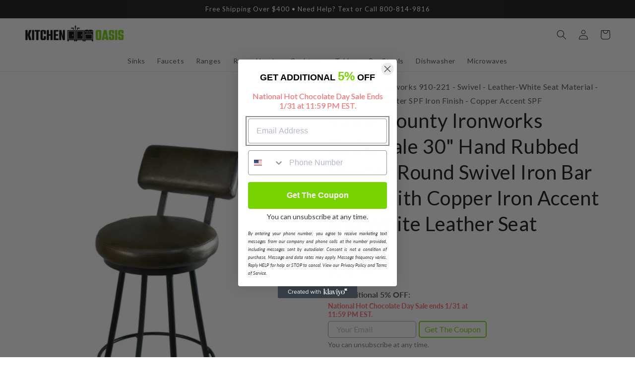

--- FILE ---
content_type: text/html; charset=utf-8
request_url: https://kitchenoasis.com/products/stone-county-ironworks-cedarvale-30-hand-rubbed-pewter-round-swivel-iron-bar-stool-with-copper-iron-accent-and-white-leather-seat
body_size: 36780
content:
<!doctype html>
<html class="no-js" lang="en">
  <head>
    <meta charset="utf-8">
    <meta http-equiv="X-UA-Compatible" content="IE=edge">
    <meta name="viewport" content="width=device-width,initial-scale=1">
    <meta name="theme-color" content="">
    <link rel="canonical" href="https://kitchenoasis.com/products/stone-county-ironworks-cedarvale-30-hand-rubbed-pewter-round-swivel-iron-bar-stool-with-copper-iron-accent-and-white-leather-seat">
    <link rel="preconnect" href="https://cdn.shopify.com" crossorigin><link rel="icon" type="image/png" href="//kitchenoasis.com/cdn/shop/files/Favicon_64_x_64.png?crop=center&height=32&v=1675543522&width=32"><link rel="preconnect" href="https://fonts.shopifycdn.com" crossorigin><title>
      Stone County Ironworks Cedarvale 30&quot; Hand Rubbed Pewter Round Swivel I
 &ndash; Kitchen Oasis</title>

    
      <meta name="description" content="Cedarvale&#39;s strong lines and hammered textures, its softened edges and softened corners, brings to mind ancient artisans and carefully forged pieces handed down for generations. Ironworks still honors this tradition of careful craftsmanship; daily, our blacksmiths forge art furniture that can stand the test of time. Th">
    

    

<meta property="og:site_name" content="Kitchen Oasis">
<meta property="og:url" content="https://kitchenoasis.com/products/stone-county-ironworks-cedarvale-30-hand-rubbed-pewter-round-swivel-iron-bar-stool-with-copper-iron-accent-and-white-leather-seat">
<meta property="og:title" content="Stone County Ironworks Cedarvale 30&quot; Hand Rubbed Pewter Round Swivel I">
<meta property="og:type" content="product">
<meta property="og:description" content="Cedarvale&#39;s strong lines and hammered textures, its softened edges and softened corners, brings to mind ancient artisans and carefully forged pieces handed down for generations. Ironworks still honors this tradition of careful craftsmanship; daily, our blacksmiths forge art furniture that can stand the test of time. Th"><meta property="og:image" content="http://kitchenoasis.com/cdn/shop/files/Stone-County-Ironworks-Cedarvale-30-Hand-Rubbed-Pewter-Round-Swivel-Iron-Bar-Stool-With-Copper-Iron-Accent-and-White-Leather-Seat.jpg?v=1710920185">
  <meta property="og:image:secure_url" content="https://kitchenoasis.com/cdn/shop/files/Stone-County-Ironworks-Cedarvale-30-Hand-Rubbed-Pewter-Round-Swivel-Iron-Bar-Stool-With-Copper-Iron-Accent-and-White-Leather-Seat.jpg?v=1710920185">
  <meta property="og:image:width" content="676">
  <meta property="og:image:height" content="1024"><meta property="og:price:amount" content="1,227.98">
  <meta property="og:price:currency" content="USD"><meta name="twitter:card" content="summary_large_image">
<meta name="twitter:title" content="Stone County Ironworks Cedarvale 30&quot; Hand Rubbed Pewter Round Swivel I">
<meta name="twitter:description" content="Cedarvale&#39;s strong lines and hammered textures, its softened edges and softened corners, brings to mind ancient artisans and carefully forged pieces handed down for generations. Ironworks still honors this tradition of careful craftsmanship; daily, our blacksmiths forge art furniture that can stand the test of time. Th">


    <script src="//kitchenoasis.com/cdn/shop/t/8/assets/global.js?v=149496944046504657681675606170" defer="defer"></script>
    <script>window.performance && window.performance.mark && window.performance.mark('shopify.content_for_header.start');</script><meta id="shopify-digital-wallet" name="shopify-digital-wallet" content="/58018889780/digital_wallets/dialog">
<meta name="shopify-checkout-api-token" content="51e7759cf66cff847eb05a2a4c58d473">
<link rel="alternate" type="application/json+oembed" href="https://kitchenoasis.com/products/stone-county-ironworks-cedarvale-30-hand-rubbed-pewter-round-swivel-iron-bar-stool-with-copper-iron-accent-and-white-leather-seat.oembed">
<script async="async" src="/checkouts/internal/preloads.js?locale=en-US"></script>
<link rel="preconnect" href="https://shop.app" crossorigin="anonymous">
<script async="async" src="https://shop.app/checkouts/internal/preloads.js?locale=en-US&shop_id=58018889780" crossorigin="anonymous"></script>
<script id="apple-pay-shop-capabilities" type="application/json">{"shopId":58018889780,"countryCode":"US","currencyCode":"USD","merchantCapabilities":["supports3DS"],"merchantId":"gid:\/\/shopify\/Shop\/58018889780","merchantName":"Kitchen Oasis","requiredBillingContactFields":["postalAddress","email","phone"],"requiredShippingContactFields":["postalAddress","email","phone"],"shippingType":"shipping","supportedNetworks":["visa","masterCard","amex","discover","elo","jcb"],"total":{"type":"pending","label":"Kitchen Oasis","amount":"1.00"},"shopifyPaymentsEnabled":true,"supportsSubscriptions":true}</script>
<script id="shopify-features" type="application/json">{"accessToken":"51e7759cf66cff847eb05a2a4c58d473","betas":["rich-media-storefront-analytics"],"domain":"kitchenoasis.com","predictiveSearch":true,"shopId":58018889780,"locale":"en"}</script>
<script>var Shopify = Shopify || {};
Shopify.shop = "fsrbkno.myshopify.com";
Shopify.locale = "en";
Shopify.currency = {"active":"USD","rate":"1.0"};
Shopify.country = "US";
Shopify.theme = {"name":"Main - Never Unpublish This Theme","id":129002537012,"schema_name":"Dawn","schema_version":"7.0.1","theme_store_id":null,"role":"main"};
Shopify.theme.handle = "null";
Shopify.theme.style = {"id":null,"handle":null};
Shopify.cdnHost = "kitchenoasis.com/cdn";
Shopify.routes = Shopify.routes || {};
Shopify.routes.root = "/";</script>
<script type="module">!function(o){(o.Shopify=o.Shopify||{}).modules=!0}(window);</script>
<script>!function(o){function n(){var o=[];function n(){o.push(Array.prototype.slice.apply(arguments))}return n.q=o,n}var t=o.Shopify=o.Shopify||{};t.loadFeatures=n(),t.autoloadFeatures=n()}(window);</script>
<script>
  window.ShopifyPay = window.ShopifyPay || {};
  window.ShopifyPay.apiHost = "shop.app\/pay";
  window.ShopifyPay.redirectState = null;
</script>
<script id="shop-js-analytics" type="application/json">{"pageType":"product"}</script>
<script defer="defer" async type="module" src="//kitchenoasis.com/cdn/shopifycloud/shop-js/modules/v2/client.init-shop-cart-sync_BN7fPSNr.en.esm.js"></script>
<script defer="defer" async type="module" src="//kitchenoasis.com/cdn/shopifycloud/shop-js/modules/v2/chunk.common_Cbph3Kss.esm.js"></script>
<script defer="defer" async type="module" src="//kitchenoasis.com/cdn/shopifycloud/shop-js/modules/v2/chunk.modal_DKumMAJ1.esm.js"></script>
<script type="module">
  await import("//kitchenoasis.com/cdn/shopifycloud/shop-js/modules/v2/client.init-shop-cart-sync_BN7fPSNr.en.esm.js");
await import("//kitchenoasis.com/cdn/shopifycloud/shop-js/modules/v2/chunk.common_Cbph3Kss.esm.js");
await import("//kitchenoasis.com/cdn/shopifycloud/shop-js/modules/v2/chunk.modal_DKumMAJ1.esm.js");

  window.Shopify.SignInWithShop?.initShopCartSync?.({"fedCMEnabled":true,"windoidEnabled":true});

</script>
<script defer="defer" async type="module" src="//kitchenoasis.com/cdn/shopifycloud/shop-js/modules/v2/client.payment-terms_BxzfvcZJ.en.esm.js"></script>
<script defer="defer" async type="module" src="//kitchenoasis.com/cdn/shopifycloud/shop-js/modules/v2/chunk.common_Cbph3Kss.esm.js"></script>
<script defer="defer" async type="module" src="//kitchenoasis.com/cdn/shopifycloud/shop-js/modules/v2/chunk.modal_DKumMAJ1.esm.js"></script>
<script type="module">
  await import("//kitchenoasis.com/cdn/shopifycloud/shop-js/modules/v2/client.payment-terms_BxzfvcZJ.en.esm.js");
await import("//kitchenoasis.com/cdn/shopifycloud/shop-js/modules/v2/chunk.common_Cbph3Kss.esm.js");
await import("//kitchenoasis.com/cdn/shopifycloud/shop-js/modules/v2/chunk.modal_DKumMAJ1.esm.js");

  
</script>
<script>
  window.Shopify = window.Shopify || {};
  if (!window.Shopify.featureAssets) window.Shopify.featureAssets = {};
  window.Shopify.featureAssets['shop-js'] = {"shop-cart-sync":["modules/v2/client.shop-cart-sync_CJVUk8Jm.en.esm.js","modules/v2/chunk.common_Cbph3Kss.esm.js","modules/v2/chunk.modal_DKumMAJ1.esm.js"],"init-fed-cm":["modules/v2/client.init-fed-cm_7Fvt41F4.en.esm.js","modules/v2/chunk.common_Cbph3Kss.esm.js","modules/v2/chunk.modal_DKumMAJ1.esm.js"],"init-shop-email-lookup-coordinator":["modules/v2/client.init-shop-email-lookup-coordinator_Cc088_bR.en.esm.js","modules/v2/chunk.common_Cbph3Kss.esm.js","modules/v2/chunk.modal_DKumMAJ1.esm.js"],"init-windoid":["modules/v2/client.init-windoid_hPopwJRj.en.esm.js","modules/v2/chunk.common_Cbph3Kss.esm.js","modules/v2/chunk.modal_DKumMAJ1.esm.js"],"shop-button":["modules/v2/client.shop-button_B0jaPSNF.en.esm.js","modules/v2/chunk.common_Cbph3Kss.esm.js","modules/v2/chunk.modal_DKumMAJ1.esm.js"],"shop-cash-offers":["modules/v2/client.shop-cash-offers_DPIskqss.en.esm.js","modules/v2/chunk.common_Cbph3Kss.esm.js","modules/v2/chunk.modal_DKumMAJ1.esm.js"],"shop-toast-manager":["modules/v2/client.shop-toast-manager_CK7RT69O.en.esm.js","modules/v2/chunk.common_Cbph3Kss.esm.js","modules/v2/chunk.modal_DKumMAJ1.esm.js"],"init-shop-cart-sync":["modules/v2/client.init-shop-cart-sync_BN7fPSNr.en.esm.js","modules/v2/chunk.common_Cbph3Kss.esm.js","modules/v2/chunk.modal_DKumMAJ1.esm.js"],"init-customer-accounts-sign-up":["modules/v2/client.init-customer-accounts-sign-up_CfPf4CXf.en.esm.js","modules/v2/client.shop-login-button_DeIztwXF.en.esm.js","modules/v2/chunk.common_Cbph3Kss.esm.js","modules/v2/chunk.modal_DKumMAJ1.esm.js"],"pay-button":["modules/v2/client.pay-button_CgIwFSYN.en.esm.js","modules/v2/chunk.common_Cbph3Kss.esm.js","modules/v2/chunk.modal_DKumMAJ1.esm.js"],"init-customer-accounts":["modules/v2/client.init-customer-accounts_DQ3x16JI.en.esm.js","modules/v2/client.shop-login-button_DeIztwXF.en.esm.js","modules/v2/chunk.common_Cbph3Kss.esm.js","modules/v2/chunk.modal_DKumMAJ1.esm.js"],"avatar":["modules/v2/client.avatar_BTnouDA3.en.esm.js"],"init-shop-for-new-customer-accounts":["modules/v2/client.init-shop-for-new-customer-accounts_CsZy_esa.en.esm.js","modules/v2/client.shop-login-button_DeIztwXF.en.esm.js","modules/v2/chunk.common_Cbph3Kss.esm.js","modules/v2/chunk.modal_DKumMAJ1.esm.js"],"shop-follow-button":["modules/v2/client.shop-follow-button_BRMJjgGd.en.esm.js","modules/v2/chunk.common_Cbph3Kss.esm.js","modules/v2/chunk.modal_DKumMAJ1.esm.js"],"checkout-modal":["modules/v2/client.checkout-modal_B9Drz_yf.en.esm.js","modules/v2/chunk.common_Cbph3Kss.esm.js","modules/v2/chunk.modal_DKumMAJ1.esm.js"],"shop-login-button":["modules/v2/client.shop-login-button_DeIztwXF.en.esm.js","modules/v2/chunk.common_Cbph3Kss.esm.js","modules/v2/chunk.modal_DKumMAJ1.esm.js"],"lead-capture":["modules/v2/client.lead-capture_DXYzFM3R.en.esm.js","modules/v2/chunk.common_Cbph3Kss.esm.js","modules/v2/chunk.modal_DKumMAJ1.esm.js"],"shop-login":["modules/v2/client.shop-login_CA5pJqmO.en.esm.js","modules/v2/chunk.common_Cbph3Kss.esm.js","modules/v2/chunk.modal_DKumMAJ1.esm.js"],"payment-terms":["modules/v2/client.payment-terms_BxzfvcZJ.en.esm.js","modules/v2/chunk.common_Cbph3Kss.esm.js","modules/v2/chunk.modal_DKumMAJ1.esm.js"]};
</script>
<script>(function() {
  var isLoaded = false;
  function asyncLoad() {
    if (isLoaded) return;
    isLoaded = true;
    var urls = ["https:\/\/cdn1.stamped.io\/files\/widget.min.js?shop=fsrbkno.myshopify.com","https:\/\/tabs.stationmade.com\/registered-scripts\/tabs-by-station.js?shop=fsrbkno.myshopify.com","https:\/\/embed.tawk.to\/widget-script\/640960624247f20fefe4d2f0\/1gr2a108f.js?shop=fsrbkno.myshopify.com","https:\/\/apps.synctrack.io\/cta-buttons\/cta-group-button.js?v=1668797091\u0026shop=fsrbkno.myshopify.com","https:\/\/ecommplugins-scripts.trustpilot.com\/v2.1\/js\/header.min.js?settings=eyJrZXkiOiJTRTJQSG5hbXh0NElnUklQIiwicyI6Im5vbmUifQ==\u0026shop=fsrbkno.myshopify.com","https:\/\/ecommplugins-trustboxsettings.trustpilot.com\/fsrbkno.myshopify.com.js?settings=1694142918455\u0026shop=fsrbkno.myshopify.com","\/\/d1liekpayvooaz.cloudfront.net\/apps\/customizery\/customizery.js?shop=fsrbkno.myshopify.com"];
    for (var i = 0; i < urls.length; i++) {
      var s = document.createElement('script');
      s.type = 'text/javascript';
      s.async = true;
      s.src = urls[i];
      var x = document.getElementsByTagName('script')[0];
      x.parentNode.insertBefore(s, x);
    }
  };
  if(window.attachEvent) {
    window.attachEvent('onload', asyncLoad);
  } else {
    window.addEventListener('load', asyncLoad, false);
  }
})();</script>
<script id="__st">var __st={"a":58018889780,"offset":-18000,"reqid":"0c7fb258-4559-4a49-8269-372323973676-1769909284","pageurl":"kitchenoasis.com\/products\/stone-county-ironworks-cedarvale-30-hand-rubbed-pewter-round-swivel-iron-bar-stool-with-copper-iron-accent-and-white-leather-seat","u":"4ee53ef95f89","p":"product","rtyp":"product","rid":7289658114100};</script>
<script>window.ShopifyPaypalV4VisibilityTracking = true;</script>
<script id="captcha-bootstrap">!function(){'use strict';const t='contact',e='account',n='new_comment',o=[[t,t],['blogs',n],['comments',n],[t,'customer']],c=[[e,'customer_login'],[e,'guest_login'],[e,'recover_customer_password'],[e,'create_customer']],r=t=>t.map((([t,e])=>`form[action*='/${t}']:not([data-nocaptcha='true']) input[name='form_type'][value='${e}']`)).join(','),a=t=>()=>t?[...document.querySelectorAll(t)].map((t=>t.form)):[];function s(){const t=[...o],e=r(t);return a(e)}const i='password',u='form_key',d=['recaptcha-v3-token','g-recaptcha-response','h-captcha-response',i],f=()=>{try{return window.sessionStorage}catch{return}},m='__shopify_v',_=t=>t.elements[u];function p(t,e,n=!1){try{const o=window.sessionStorage,c=JSON.parse(o.getItem(e)),{data:r}=function(t){const{data:e,action:n}=t;return t[m]||n?{data:e,action:n}:{data:t,action:n}}(c);for(const[e,n]of Object.entries(r))t.elements[e]&&(t.elements[e].value=n);n&&o.removeItem(e)}catch(o){console.error('form repopulation failed',{error:o})}}const l='form_type',E='cptcha';function T(t){t.dataset[E]=!0}const w=window,h=w.document,L='Shopify',v='ce_forms',y='captcha';let A=!1;((t,e)=>{const n=(g='f06e6c50-85a8-45c8-87d0-21a2b65856fe',I='https://cdn.shopify.com/shopifycloud/storefront-forms-hcaptcha/ce_storefront_forms_captcha_hcaptcha.v1.5.2.iife.js',D={infoText:'Protected by hCaptcha',privacyText:'Privacy',termsText:'Terms'},(t,e,n)=>{const o=w[L][v],c=o.bindForm;if(c)return c(t,g,e,D).then(n);var r;o.q.push([[t,g,e,D],n]),r=I,A||(h.body.append(Object.assign(h.createElement('script'),{id:'captcha-provider',async:!0,src:r})),A=!0)});var g,I,D;w[L]=w[L]||{},w[L][v]=w[L][v]||{},w[L][v].q=[],w[L][y]=w[L][y]||{},w[L][y].protect=function(t,e){n(t,void 0,e),T(t)},Object.freeze(w[L][y]),function(t,e,n,w,h,L){const[v,y,A,g]=function(t,e,n){const i=e?o:[],u=t?c:[],d=[...i,...u],f=r(d),m=r(i),_=r(d.filter((([t,e])=>n.includes(e))));return[a(f),a(m),a(_),s()]}(w,h,L),I=t=>{const e=t.target;return e instanceof HTMLFormElement?e:e&&e.form},D=t=>v().includes(t);t.addEventListener('submit',(t=>{const e=I(t);if(!e)return;const n=D(e)&&!e.dataset.hcaptchaBound&&!e.dataset.recaptchaBound,o=_(e),c=g().includes(e)&&(!o||!o.value);(n||c)&&t.preventDefault(),c&&!n&&(function(t){try{if(!f())return;!function(t){const e=f();if(!e)return;const n=_(t);if(!n)return;const o=n.value;o&&e.removeItem(o)}(t);const e=Array.from(Array(32),(()=>Math.random().toString(36)[2])).join('');!function(t,e){_(t)||t.append(Object.assign(document.createElement('input'),{type:'hidden',name:u})),t.elements[u].value=e}(t,e),function(t,e){const n=f();if(!n)return;const o=[...t.querySelectorAll(`input[type='${i}']`)].map((({name:t})=>t)),c=[...d,...o],r={};for(const[a,s]of new FormData(t).entries())c.includes(a)||(r[a]=s);n.setItem(e,JSON.stringify({[m]:1,action:t.action,data:r}))}(t,e)}catch(e){console.error('failed to persist form',e)}}(e),e.submit())}));const S=(t,e)=>{t&&!t.dataset[E]&&(n(t,e.some((e=>e===t))),T(t))};for(const o of['focusin','change'])t.addEventListener(o,(t=>{const e=I(t);D(e)&&S(e,y())}));const B=e.get('form_key'),M=e.get(l),P=B&&M;t.addEventListener('DOMContentLoaded',(()=>{const t=y();if(P)for(const e of t)e.elements[l].value===M&&p(e,B);[...new Set([...A(),...v().filter((t=>'true'===t.dataset.shopifyCaptcha))])].forEach((e=>S(e,t)))}))}(h,new URLSearchParams(w.location.search),n,t,e,['guest_login'])})(!0,!0)}();</script>
<script integrity="sha256-4kQ18oKyAcykRKYeNunJcIwy7WH5gtpwJnB7kiuLZ1E=" data-source-attribution="shopify.loadfeatures" defer="defer" src="//kitchenoasis.com/cdn/shopifycloud/storefront/assets/storefront/load_feature-a0a9edcb.js" crossorigin="anonymous"></script>
<script crossorigin="anonymous" defer="defer" src="//kitchenoasis.com/cdn/shopifycloud/storefront/assets/shopify_pay/storefront-65b4c6d7.js?v=20250812"></script>
<script data-source-attribution="shopify.dynamic_checkout.dynamic.init">var Shopify=Shopify||{};Shopify.PaymentButton=Shopify.PaymentButton||{isStorefrontPortableWallets:!0,init:function(){window.Shopify.PaymentButton.init=function(){};var t=document.createElement("script");t.src="https://kitchenoasis.com/cdn/shopifycloud/portable-wallets/latest/portable-wallets.en.js",t.type="module",document.head.appendChild(t)}};
</script>
<script data-source-attribution="shopify.dynamic_checkout.buyer_consent">
  function portableWalletsHideBuyerConsent(e){var t=document.getElementById("shopify-buyer-consent"),n=document.getElementById("shopify-subscription-policy-button");t&&n&&(t.classList.add("hidden"),t.setAttribute("aria-hidden","true"),n.removeEventListener("click",e))}function portableWalletsShowBuyerConsent(e){var t=document.getElementById("shopify-buyer-consent"),n=document.getElementById("shopify-subscription-policy-button");t&&n&&(t.classList.remove("hidden"),t.removeAttribute("aria-hidden"),n.addEventListener("click",e))}window.Shopify?.PaymentButton&&(window.Shopify.PaymentButton.hideBuyerConsent=portableWalletsHideBuyerConsent,window.Shopify.PaymentButton.showBuyerConsent=portableWalletsShowBuyerConsent);
</script>
<script data-source-attribution="shopify.dynamic_checkout.cart.bootstrap">document.addEventListener("DOMContentLoaded",(function(){function t(){return document.querySelector("shopify-accelerated-checkout-cart, shopify-accelerated-checkout")}if(t())Shopify.PaymentButton.init();else{new MutationObserver((function(e,n){t()&&(Shopify.PaymentButton.init(),n.disconnect())})).observe(document.body,{childList:!0,subtree:!0})}}));
</script>
<link id="shopify-accelerated-checkout-styles" rel="stylesheet" media="screen" href="https://kitchenoasis.com/cdn/shopifycloud/portable-wallets/latest/accelerated-checkout-backwards-compat.css" crossorigin="anonymous">
<style id="shopify-accelerated-checkout-cart">
        #shopify-buyer-consent {
  margin-top: 1em;
  display: inline-block;
  width: 100%;
}

#shopify-buyer-consent.hidden {
  display: none;
}

#shopify-subscription-policy-button {
  background: none;
  border: none;
  padding: 0;
  text-decoration: underline;
  font-size: inherit;
  cursor: pointer;
}

#shopify-subscription-policy-button::before {
  box-shadow: none;
}

      </style>
<script id="sections-script" data-sections="header,footer" defer="defer" src="//kitchenoasis.com/cdn/shop/t/8/compiled_assets/scripts.js?v=226771"></script>
<script>window.performance && window.performance.mark && window.performance.mark('shopify.content_for_header.end');</script>


    <style data-shopify>
      @font-face {
  font-family: Lato;
  font-weight: 400;
  font-style: normal;
  font-display: swap;
  src: url("//kitchenoasis.com/cdn/fonts/lato/lato_n4.c3b93d431f0091c8be23185e15c9d1fee1e971c5.woff2") format("woff2"),
       url("//kitchenoasis.com/cdn/fonts/lato/lato_n4.d5c00c781efb195594fd2fd4ad04f7882949e327.woff") format("woff");
}

      @font-face {
  font-family: Lato;
  font-weight: 700;
  font-style: normal;
  font-display: swap;
  src: url("//kitchenoasis.com/cdn/fonts/lato/lato_n7.900f219bc7337bc57a7a2151983f0a4a4d9d5dcf.woff2") format("woff2"),
       url("//kitchenoasis.com/cdn/fonts/lato/lato_n7.a55c60751adcc35be7c4f8a0313f9698598612ee.woff") format("woff");
}

      @font-face {
  font-family: Lato;
  font-weight: 400;
  font-style: italic;
  font-display: swap;
  src: url("//kitchenoasis.com/cdn/fonts/lato/lato_i4.09c847adc47c2fefc3368f2e241a3712168bc4b6.woff2") format("woff2"),
       url("//kitchenoasis.com/cdn/fonts/lato/lato_i4.3c7d9eb6c1b0a2bf62d892c3ee4582b016d0f30c.woff") format("woff");
}

      @font-face {
  font-family: Lato;
  font-weight: 700;
  font-style: italic;
  font-display: swap;
  src: url("//kitchenoasis.com/cdn/fonts/lato/lato_i7.16ba75868b37083a879b8dd9f2be44e067dfbf92.woff2") format("woff2"),
       url("//kitchenoasis.com/cdn/fonts/lato/lato_i7.4c07c2b3b7e64ab516aa2f2081d2bb0366b9dce8.woff") format("woff");
}

      @font-face {
  font-family: Lato;
  font-weight: 400;
  font-style: normal;
  font-display: swap;
  src: url("//kitchenoasis.com/cdn/fonts/lato/lato_n4.c3b93d431f0091c8be23185e15c9d1fee1e971c5.woff2") format("woff2"),
       url("//kitchenoasis.com/cdn/fonts/lato/lato_n4.d5c00c781efb195594fd2fd4ad04f7882949e327.woff") format("woff");
}


      :root {
        --font-body-family: Lato, sans-serif;
        --font-body-style: normal;
        --font-body-weight: 400;
        --font-body-weight-bold: 700;

        --font-heading-family: Lato, sans-serif;
        --font-heading-style: normal;
        --font-heading-weight: 400;

        --font-body-scale: 1.0;
        --font-heading-scale: 1.0;

        --color-base-text: 18, 18, 18;
        --color-shadow: 18, 18, 18;
        --color-base-background-1: 255, 255, 255;
        --color-base-background-2: 243, 243, 243;
        --color-base-solid-button-labels: 255, 255, 255;
        --color-base-outline-button-labels: 18, 18, 18;
        --color-base-accent-1: 119, 212, 0;
        --color-base-accent-2: 18, 18, 18;
        --payment-terms-background-color: #ffffff;

        --gradient-base-background-1: #ffffff;
        --gradient-base-background-2: #f3f3f3;
        --gradient-base-accent-1: #77d400;
        --gradient-base-accent-2: #121212;

        --media-padding: px;
        --media-border-opacity: 0.0;
        --media-border-width: 0px;
        --media-radius: 0px;
        --media-shadow-opacity: 0.0;
        --media-shadow-horizontal-offset: 0px;
        --media-shadow-vertical-offset: 4px;
        --media-shadow-blur-radius: 5px;
        --media-shadow-visible: 0;

        --page-width: 160rem;
        --page-width-margin: 0rem;

        --product-card-image-padding: 0.0rem;
        --product-card-corner-radius: 0.0rem;
        --product-card-text-alignment: left;
        --product-card-border-width: 0.0rem;
        --product-card-border-opacity: 0.0;
        --product-card-shadow-opacity: 0.1;
        --product-card-shadow-visible: 1;
        --product-card-shadow-horizontal-offset: 0.0rem;
        --product-card-shadow-vertical-offset: 0.4rem;
        --product-card-shadow-blur-radius: 1.5rem;

        --collection-card-image-padding: 0.0rem;
        --collection-card-corner-radius: 0.0rem;
        --collection-card-text-alignment: left;
        --collection-card-border-width: 0.0rem;
        --collection-card-border-opacity: 0.1;
        --collection-card-shadow-opacity: 0.0;
        --collection-card-shadow-visible: 0;
        --collection-card-shadow-horizontal-offset: 0.0rem;
        --collection-card-shadow-vertical-offset: 0.4rem;
        --collection-card-shadow-blur-radius: 0.5rem;

        --blog-card-image-padding: 0.0rem;
        --blog-card-corner-radius: 0.0rem;
        --blog-card-text-alignment: left;
        --blog-card-border-width: 0.0rem;
        --blog-card-border-opacity: 0.1;
        --blog-card-shadow-opacity: 0.0;
        --blog-card-shadow-visible: 0;
        --blog-card-shadow-horizontal-offset: 0.0rem;
        --blog-card-shadow-vertical-offset: 0.4rem;
        --blog-card-shadow-blur-radius: 0.5rem;

        --badge-corner-radius: 4.0rem;

        --popup-border-width: 1px;
        --popup-border-opacity: 0.1;
        --popup-corner-radius: 0px;
        --popup-shadow-opacity: 0.0;
        --popup-shadow-horizontal-offset: 0px;
        --popup-shadow-vertical-offset: 4px;
        --popup-shadow-blur-radius: 5px;

        --drawer-border-width: 1px;
        --drawer-border-opacity: 0.1;
        --drawer-shadow-opacity: 0.0;
        --drawer-shadow-horizontal-offset: 0px;
        --drawer-shadow-vertical-offset: 4px;
        --drawer-shadow-blur-radius: 5px;

        --spacing-sections-desktop: 0px;
        --spacing-sections-mobile: 0px;

        --grid-desktop-vertical-spacing: 8px;
        --grid-desktop-horizontal-spacing: 8px;
        --grid-mobile-vertical-spacing: 4px;
        --grid-mobile-horizontal-spacing: 4px;

        --text-boxes-border-opacity: 0.1;
        --text-boxes-border-width: 0px;
        --text-boxes-radius: 0px;
        --text-boxes-shadow-opacity: 0.0;
        --text-boxes-shadow-visible: 0;
        --text-boxes-shadow-horizontal-offset: 0px;
        --text-boxes-shadow-vertical-offset: 4px;
        --text-boxes-shadow-blur-radius: 5px;

        --buttons-radius: 4px;
        --buttons-radius-outset: 5px;
        --buttons-border-width: 1px;
        --buttons-border-opacity: 1.0;
        --buttons-shadow-opacity: 0.0;
        --buttons-shadow-visible: 0;
        --buttons-shadow-horizontal-offset: 0px;
        --buttons-shadow-vertical-offset: 4px;
        --buttons-shadow-blur-radius: 5px;
        --buttons-border-offset: 0.3px;

        --inputs-radius: 0px;
        --inputs-border-width: 1px;
        --inputs-border-opacity: 0.55;
        --inputs-shadow-opacity: 0.0;
        --inputs-shadow-horizontal-offset: 0px;
        --inputs-margin-offset: 0px;
        --inputs-shadow-vertical-offset: -4px;
        --inputs-shadow-blur-radius: 5px;
        --inputs-radius-outset: 0px;

        --variant-pills-radius: 40px;
        --variant-pills-border-width: 1px;
        --variant-pills-border-opacity: 0.55;
        --variant-pills-shadow-opacity: 0.0;
        --variant-pills-shadow-horizontal-offset: 0px;
        --variant-pills-shadow-vertical-offset: 4px;
        --variant-pills-shadow-blur-radius: 5px;
      }

      *,
      *::before,
      *::after {
        box-sizing: inherit;
      }

      html {
        box-sizing: border-box;
        font-size: calc(var(--font-body-scale) * 62.5%);
        height: 100%;
      }

      body {
        display: grid;
        grid-template-rows: auto auto 1fr auto;
        grid-template-columns: 100%;
        min-height: 100%;
        margin: 0;
        font-size: 1.5rem;
        letter-spacing: 0.06rem;
        line-height: calc(1 + 0.8 / var(--font-body-scale));
        font-family: var(--font-body-family);
        font-style: var(--font-body-style);
        font-weight: var(--font-body-weight);
      }

      @media screen and (min-width: 750px) {
        body {
          font-size: 1.6rem;
        }
      }
    </style>

    <link href="//kitchenoasis.com/cdn/shop/t/8/assets/base.css?v=98458416997106761431716590847" rel="stylesheet" type="text/css" media="all" />
<link rel="preload" as="font" href="//kitchenoasis.com/cdn/fonts/lato/lato_n4.c3b93d431f0091c8be23185e15c9d1fee1e971c5.woff2" type="font/woff2" crossorigin><link rel="preload" as="font" href="//kitchenoasis.com/cdn/fonts/lato/lato_n4.c3b93d431f0091c8be23185e15c9d1fee1e971c5.woff2" type="font/woff2" crossorigin><link rel="stylesheet" href="//kitchenoasis.com/cdn/shop/t/8/assets/component-predictive-search.css?v=83512081251802922551675606173" media="print" onload="this.media='all'"><script>document.documentElement.className = document.documentElement.className.replace('no-js', 'js');
    if (Shopify.designMode) {
      document.documentElement.classList.add('shopify-design-mode');
    }
    </script>


<script type="text/javascript">
  function getRootDomain(hostname) {
        const parts = hostname.split('.');
        if (parts.length <= 2) return hostname;
        const secondLevelDomains = ['co', 'com', 'org', 'gov', 'net', 'ac'];
        const secondToLastPart = parts[parts.length - 2];
        if (secondLevelDomains.includes(secondToLastPart)) return parts.slice(-3).join('.');
        return parts.slice(-2).join('.');
      }
      function setCookie(name, value, days){
        const hostname = window.location.hostname;
        const rootDomain = getRootDomain(hostname);
        const domainAttribute = "; domain=." + rootDomain;
        var date = new Date();
        date.setTime(date.getTime() + (days*864E5));
        var expires = "; expires=" + date.toUTCString();
        document.cookie = name + "=" + value + expires + "; path=/" + domainAttribute + "; SameSite=Lax; Secure";
      }
  function getParam(p){
    var match = RegExp('[?&]' + p + '=([^&]*)').exec(window.location.search);
    return match && decodeURIComponent(match[1].replace(/\+/g, ' '));
  }
  var fsrbms = getParam('msclkid');
      if(fsrbms) setCookie('fsrbms', fsrbms, 90);
      var fsrbgc = getParam('gclid');
      if(fsrbgc) setCookie('fsrbgc', fsrbgc, 90);
      var fsrbgb = getParam('gbraid');
      if(fsrbgb) setCookie('fsrbgb', fsrbgb, 90);
      var fsrbwb = getParam('wbraid');
      if(fsrbwb) setCookie('fsrbwb', fsrbwb, 90);
    </script>


<script>
    
    
    
    
    var gsf_conversion_data = {page_type : 'product', event : 'view_item', data : {product_data : [{variant_id : 42693154701364, product_id : 7289658114100, name : "Stone County Ironworks Cedarvale 30&quot; Hand Rubbed Pewter Round Swivel Iron Bar Stool With Copper Iron Accent and White Leather Seat", price : "1227.98", currency : "USD", sku : "910-221 - Swivel - Leather-White Seat Material - Hand Rubbed Pewter SPF Iron Finish - Copper Accent SPF", brand : "Stone County Ironworks", variant : "Default Title", category : "", quantity : "0" }], total_price : "1227.98", shop_currency : "USD"}};
    
</script>
<!-- BEGIN app block: shopify://apps/tabs-studio/blocks/global_embed_block/19980fb9-f2ca-4ada-ad36-c0364c3318b8 -->
<style id="tabs-by-station-custom-styles">
  .station-tabs .station-tabs-link{margin:0 14px 14px 0 !important;color:#3f3f46 !important;background-color:#f4f4f5 !important;border-radius:9999px !important;padding:8px 14px !important;font-weight:500 !important;}.station-tabs.mod-full-width .station-tabs-link, .station-tabs .station-tabs-tabset.mod-vertical .station-tabs-link{margin:0 0 14px !important;padding:12px 18px !important;}.station-tabs .station-tabs-tab{margin:0 14px 14px 0 !important;color:#3f3f46 !important;background-color:#f4f4f5 !important;border-radius:9999px !important;padding:8px 14px !important;font-weight:500 !important;}.station-tabs.mod-full-width .station-tabs-tab, .station-tabs .station-tabs-tabset.mod-vertical .station-tabs-tab{margin:0 0 14px !important;padding:12px 18px !important;}.station-tabs .station-tabs-content-inner > :first-child{margin-top:0 !important;}.station-tabs .station-tabs-tabcontent > :first-child{margin-top:0 !important;}.station-tabs .station-tabs-content-inner > :last-child{margin-bottom:0 !important;}.station-tabs .station-tabs-tabcontent > :last-child{margin-bottom:0 !important;}.station-tabs .station-tabs-link:last-of-type{margin:0 0 14px 0 !important;}.station-tabs.mod-full-width .station-tabs-link:last-of-type, .station-tabs .station-tabs-tabset.mod-vertical .station-tabs-link:last-of-type{margin:0 !important;}.station-tabs .station-tabs-tabtitle:last-of-type .station-tabs-tab{margin:0 0 14px 0 !important;}.station-tabs.mod-full-width .station-tabs-tabtitle:last-of-type .station-tabs-tab, .station-tabs .station-tabs-tabset.mod-vertical .station-tabs-tabtitle:last-of-type .station-tabs-tab{margin:0 !important;}.station-tabs .station-tabs-content-inner{margin:8px 0 0 0 !important;}.station-tabs.mod-full-width .station-tabs-content-inner, .station-tabs .station-tabs-tabset.mod-vertical .station-tabs-content-inner{margin:0 !important;padding:12px 0px 36px 0px !important;}.station-tabs .station-tabs-tabcontent{margin:8px 0 0 0 !important;}.station-tabs.mod-full-width .station-tabs-tabcontent, .station-tabs .station-tabs-tabset.mod-vertical .station-tabs-tabcontent{margin:0 !important;padding:12px 0px 36px 0px !important;}.station-tabs .station-tabs-link.is-active{background-color:#3f3f46 !important;background-color:#3f3f46 !important;color:#fff !important;}.station-tabs .station-tabs-tab.is-active{background-color:#3f3f46 !important;background-color:#3f3f46 !important;color:#fff !important;}.station-tabs .station-tabs-link:hover{background-color:#3f3f46 !important;color:#fff !important;}.station-tabs .station-tabs-link.is-active:hover{background-color:#3f3f46 !important;color:#fff !important;}.station-tabs .station-tabs-tab:hover{background-color:#3f3f46 !important;color:#fff !important;}.station-tabs .station-tabs-tab.is-active:hover{background-color:#3f3f46 !important;color:#fff !important;}
  
</style>

<script id="station-tabs-data-json" type="application/json">{
  "globalAbove": null,
  "globalBelow": null,
  "proTabsHTML": "\u003ch1 class=\"station-tabs-tabtitle\"\u003e\n      \u003cspan data-pro-tab-id=\"86764\" class=\"station-tabs-tab mod-pro-tab\" data-type=\"page\"\u003e\n        \u003cspan class=\"station-tabs-tabtext\"\u003eShipping \u0026 Returns\u003c\/span\u003e\n      \u003c\/span\u003e\n    \u003c\/h1\u003e\n    \u003cdiv data-pro-tab-id=\"86764\" class=\"station-tabs-tabpanel\" data-type=\"page\"\u003e\n      \u003cdiv class=\"station-tabs-tabcontent\"\u003e\u003cp\u003e\u003cb\u003eOrder Confirmation:\u003c\/b\u003e\u003c\/p\u003e\n\u003cmeta charset=\"utf-8\"\u003e\n\u003cp\u003e\u003cspan\u003eYou will receive a confirmation email as soon as you place your order. After that, we double-check if all items ordered are in stock and available for immediate shipment. If your order is available for the delivery within the advertised time frame, we will submit it for shipment to the warehouse. If the expected delivery time exceeds the advertised time frame, we'll reach out to you via email and\/or phone to confirm the order.\u003c\/span\u003e\u003c\/p\u003e\n\u003cp\u003e\u003cb\u003eOrder Shipment:\u003c\/b\u003e\u003c\/p\u003e\n\u003cp\u003e\u003cspan style=\"font-weight: 400;\"\u003eYou will receive an email confirmation with tracking number within 1 business day from the time the item has been shipped. If you would not receive tracking information within 10 business days of your order, feel free to follow up with our customer service team.\u003c\/span\u003e\u003c\/p\u003e\n\u003cmeta charset=\"utf-8\"\u003e\n\u003cp\u003e\u003cb\u003eEstimated Time of Arrival:\u003c\/b\u003e\u003c\/p\u003e\n\u003cp\u003eWe typically deliver within 2-10 business days. Custom made products are usually delivered within 4-12\u003cspan\u003e \u003c\/span\u003eweeks. If the expected delivery date for your order would fall outside of the advertised 2-10 business day time frame, our customer service team will reach out to you to confirm if you are OK with that date.\u003c\/p\u003e\n\u003cp\u003e\u003cstrong\u003eAreas Covered:\u003c\/strong\u003e\u003c\/p\u003e\n\u003cp\u003eAll estimated delivery dates and shipping costs advertised on the website apply the the contiguous United States only (the Lower 48 and D.C.). Please contact our customer service team to discuss the time and cost of shipping to Hawaii, Alaska, or the U.S. territories. We don't ship internationally, but we can ship your order to a freight forwarder of your choice.\u003c\/p\u003e\n\u003cul\u003e\u003c\/ul\u003e\n\u003cp\u003e\u003cb\u003eDamages:\u003c\/b\u003e\u003c\/p\u003e\n\u003cp\u003e\u003cspan style=\"font-weight: 400;\"\u003eIt is critical that you inspect the packaging of all items when they arrive and check if you received all boxes listed on the delivery receipt. \u003c\/span\u003e\u003cb\u003eIf you notice any damage or shortage of packages, you must make a note of it on the bill of lading, take pictures, and \u003c\/b\u003e\u003cspan style=\"text-decoration: underline;\"\u003e\u003cb\u003erefuse delivery\u003c\/b\u003e\u003c\/span\u003e\u003cb\u003e. \u003c\/b\u003e\u003cspan style=\"font-weight: 400;\"\u003eYour note should say \"\u003c\/span\u003e\u003ci\u003e\u003cspan style=\"font-weight: 400;\"\u003erefused due to damage\u003c\/span\u003e\u003c\/i\u003e\u003cspan style=\"font-weight: 400;\"\u003e\". \u003cstrong\u003eIf there are no damages visible before opening the box, you must note \"\u003c\/strong\u003e\u003c\/span\u003e\u003cstrong\u003e\u003ci\u003esubject to further inspection may contain concealed damage\u003c\/i\u003e\u003c\/strong\u003e\u003cspan style=\"font-weight: 400;\"\u003e\u003cstrong\u003e\".\u003c\/strong\u003e By signing a freight delivery without making any notes, you accept the product as it is and release the seller from any liability. If you notice any damage after receiving the delivery, do not throw the box away, and contact us with the photos of all sides of the packaged goods within 2 business days. We cannot process your claim if you fail to send images within 2 business days. After we receive information from you about the refused delivery or concealed damage, we immediately initiate a claim with the shipping company or with the manufacturer. After the claim is fully processed, we ship all replacements at absolutely no cost to you.\u003c\/span\u003e\u003c\/p\u003e\n\u003cp\u003e\u003cb\u003eCancellations \u0026amp; Returns:\u003c\/b\u003e\u003c\/p\u003e\n\u003cmeta charset=\"utf-8\"\u003e\u003cmeta charset=\"utf-8\"\u003e\n\u003cp\u003eWe can cancel your order at absolutely no cost to you before the shipping label or Bill of Lading has been created, or before production of a custom order has started. Custom made items are not eligible for cancellations or returns after production has started. You can return all non-custom made items within 30 days of delivery, except when noted otherwise on their product page. \u003cstrong\u003eTo be eligible for a return, the item must be unused and in the same condition as you received it. It must also remain in the original packaging, and the packaging must be in perfect resellable condition.\u003c\/strong\u003e The cost of shipping the product both ways (to the customer, and back to the warehouse) and a 25% restocking fee will be deducted from the refund. Orders delivered outside the United States are not eligible for refunds. If your order arrived damaged, \"Damages\" section applies. Please contact us before returning your order to discuss shipping details. All refunds will be issued to the credit card you used for your purchase within 2 days after all returned items arrived at the warehouse. If a credit card refund is not possible, we will issue a direct deposit.\u003c\/p\u003e\n\u003c\/div\u003e\n    \u003c\/div\u003e",
  "productTitle": "Stone County Ironworks Cedarvale 30\" Hand Rubbed Pewter Round Swivel Iron Bar Stool With Copper Iron Accent and White Leather Seat",
  "productDescription": "\u003cp\u003eCedarvale's strong lines and hammered textures, its softened edges and softened corners, brings to mind ancient artisans and carefully forged pieces handed down for generations. Ironworks still honors this tradition of careful craftsmanship; daily, our blacksmiths forge art furniture that can stand the test of time.\u003c\/p\u003e\n\u003cp\u003eThis Cedarvale tall bar stool with back is available with 25\" or 30\" seat heights to accommodate traditional counters or bars although custom heights are available upon request. Standard barstool base heights are 25\" or 30\". Adding the compressed seat thickness (1\" to 2\") to the base height will determine the approximate seat height. Allow 7\"-10\" of leg-room under the counter or bar. \u003c\/p\u003e\n\u003cp\u003eThis iron kitchen stool comes complete with easy glider inserts on the feet to protect your flooring. The base is very sturdy, complete with a comfortable, textured footrest, and supports a variety of swivel seating options, including wood, a standard 1\" padded seat, or a premium 2\" seat with any wood or upholstery in our line or any you may prefer to send in. Contact customer service for details. If you prefer to customize the upholstery yourself, you may order the white cloth cushion which is ready to cover or serve as a simple seat on its own.\u003c\/p\u003e\n\u003ch1\u003eFeatures\u003c\/h1\u003e\n\u003cul\u003e\n\u003cli\u003eMasterfully Crafted by Artisan Blacksmiths\u003c\/li\u003e\n\u003cli\u003eMade in USA\u003c\/li\u003e\n\u003cli\u003eAvailable with 25\" and 30\" barstool height\u003c\/li\u003e\n\u003cli\u003eChoice of Swivel or Non-swivel type\u003c\/li\u003e\n\u003cli\u003eChoice of Iron Finish and Iron Accents\u003c\/li\u003e\n\u003cli\u003eChoice of Seat Finish and Material\u003c\/li\u003e\n\u003c\/ul\u003e\n\u003ch1\u003eSpecifications\u003c\/h1\u003e\n\u003ctable width=\"100%\"\u003e\n\u003ctbody\u003e\n\u003ctr\u003e\n\u003ctd width=\"50%\"\u003eBrand\u003c\/td\u003e\n\u003ctd width=\"50%\"\u003eStone County Ironworks\u003c\/td\u003e\n\u003c\/tr\u003e\n\u003ctr\u003e\n\u003ctd width=\"50%\"\u003eItem Number\u003c\/td\u003e\n\u003ctd width=\"50%\"\u003e910-221\u003c\/td\u003e\n\u003c\/tr\u003e\n\u003ctr\u003e\n\u003ctd\u003eModel\u003c\/td\u003e\n\u003ctd\u003eCedarvale\u003c\/td\u003e\n\u003c\/tr\u003e\n\u003ctr\u003e\n\u003ctd\u003eProduct Type\u003c\/td\u003e\n\u003ctd\u003eBar Stool\u003c\/td\u003e\n\u003c\/tr\u003e\n\u003ctr\u003e\n\u003ctd\u003eStool Type\u003c\/td\u003e\n\u003ctd\u003eSwivel\u003c\/td\u003e\n\u003c\/tr\u003e\n\u003ctr\u003e\n\u003ctd\u003eSeat Material and Finish\u003c\/td\u003e\n\u003ctd\u003eLeather - White\u003c\/td\u003e\n\u003c\/tr\u003e\n\u003ctr\u003e\n\u003ctd\u003eIron Finish\u003c\/td\u003e\n\u003ctd\u003eHand Rubbed Pewter SPF\u003c\/td\u003e\n\u003c\/tr\u003e\n\u003ctr\u003e\n\u003ctd\u003eIron Accent\u003c\/td\u003e\n\u003ctd\u003eCopper Accent SPF\u003c\/td\u003e\n\u003c\/tr\u003e\n\u003ctr\u003e\n\u003ctd\u003eBarstool Height\u003c\/td\u003e\n\u003ctd\u003e30\"\u003c\/td\u003e\n\u003c\/tr\u003e\n\u003ctr\u003e\n\u003ctd\u003eWidth\u003c\/td\u003e\n\u003ctd\u003e24\"\u003c\/td\u003e\n\u003c\/tr\u003e\n\u003ctr\u003e\n\u003ctd\u003eDepth\u003c\/td\u003e\n\u003ctd\u003e24\"\u003c\/td\u003e\n\u003c\/tr\u003e\n\u003c\/tbody\u003e\n\u003c\/table\u003e",
  "icons": []
}</script>

<script>
  document.documentElement.classList.add('tabsst-loading');
  document.addEventListener('stationTabsLegacyAPILoaded', function(e) {
    e.detail.isLegacy = true;
    });

  document.addEventListener('stationTabsAPIReady', function(e) {
    var Tabs = e.detail;

    if (Tabs.appSettings) {
      Tabs.appSettings = {"default_tab":true,"default_tab_title":"Description","show_stop_element":true,"layout":"vertical","layout_breakpoint":768,"deep_links":false,"clean_content_level":"basic_tags","open_first_tab":true,"allow_multiple_open":true,"remove_empty_tabs":false,"default_tab_translations":null,"start_tab_element":"h1"};
      Tabs.appSettings = {lang: 'en'};

      Tabs.appSettings = {
        indicatorType: "chevrons",
        indicatorPlacement: "after"
      };
    }

    if (Tabs.isLegacy) { return; }
          Tabs.init(null, {
            initializeDescription: true,
            fallback: true
          });
  });

  
</script>

<svg style="display:none" aria-hidden="true">
  <defs>
    
  </defs>
</svg>

<!-- END app block --><!-- BEGIN app block: shopify://apps/klaviyo-email-marketing-sms/blocks/klaviyo-onsite-embed/2632fe16-c075-4321-a88b-50b567f42507 -->












  <script async src="https://static.klaviyo.com/onsite/js/SQVGcy/klaviyo.js?company_id=SQVGcy"></script>
  <script>!function(){if(!window.klaviyo){window._klOnsite=window._klOnsite||[];try{window.klaviyo=new Proxy({},{get:function(n,i){return"push"===i?function(){var n;(n=window._klOnsite).push.apply(n,arguments)}:function(){for(var n=arguments.length,o=new Array(n),w=0;w<n;w++)o[w]=arguments[w];var t="function"==typeof o[o.length-1]?o.pop():void 0,e=new Promise((function(n){window._klOnsite.push([i].concat(o,[function(i){t&&t(i),n(i)}]))}));return e}}})}catch(n){window.klaviyo=window.klaviyo||[],window.klaviyo.push=function(){var n;(n=window._klOnsite).push.apply(n,arguments)}}}}();</script>

  
    <script id="viewed_product">
      if (item == null) {
        var _learnq = _learnq || [];

        var MetafieldReviews = null
        var MetafieldYotpoRating = null
        var MetafieldYotpoCount = null
        var MetafieldLooxRating = null
        var MetafieldLooxCount = null
        var okendoProduct = null
        var okendoProductReviewCount = null
        var okendoProductReviewAverageValue = null
        try {
          // The following fields are used for Customer Hub recently viewed in order to add reviews.
          // This information is not part of __kla_viewed. Instead, it is part of __kla_viewed_reviewed_items
          MetafieldReviews = {};
          MetafieldYotpoRating = null
          MetafieldYotpoCount = null
          MetafieldLooxRating = null
          MetafieldLooxCount = null

          okendoProduct = null
          // If the okendo metafield is not legacy, it will error, which then requires the new json formatted data
          if (okendoProduct && 'error' in okendoProduct) {
            okendoProduct = null
          }
          okendoProductReviewCount = okendoProduct ? okendoProduct.reviewCount : null
          okendoProductReviewAverageValue = okendoProduct ? okendoProduct.reviewAverageValue : null
        } catch (error) {
          console.error('Error in Klaviyo onsite reviews tracking:', error);
        }

        var item = {
          Name: "Stone County Ironworks Cedarvale 30\" Hand Rubbed Pewter Round Swivel Iron Bar Stool With Copper Iron Accent and White Leather Seat",
          ProductID: 7289658114100,
          Categories: ["Bar Stools","Google Shopping Promo","Staff Picks"],
          ImageURL: "https://kitchenoasis.com/cdn/shop/files/Stone-County-Ironworks-Cedarvale-30-Hand-Rubbed-Pewter-Round-Swivel-Iron-Bar-Stool-With-Copper-Iron-Accent-and-White-Leather-Seat_grande.jpg?v=1710920185",
          URL: "https://kitchenoasis.com/products/stone-county-ironworks-cedarvale-30-hand-rubbed-pewter-round-swivel-iron-bar-stool-with-copper-iron-accent-and-white-leather-seat",
          Brand: "Stone County Ironworks",
          Price: "$1,227.98",
          Value: "1,227.98",
          CompareAtPrice: "$0.00"
        };
        _learnq.push(['track', 'Viewed Product', item]);
        _learnq.push(['trackViewedItem', {
          Title: item.Name,
          ItemId: item.ProductID,
          Categories: item.Categories,
          ImageUrl: item.ImageURL,
          Url: item.URL,
          Metadata: {
            Brand: item.Brand,
            Price: item.Price,
            Value: item.Value,
            CompareAtPrice: item.CompareAtPrice
          },
          metafields:{
            reviews: MetafieldReviews,
            yotpo:{
              rating: MetafieldYotpoRating,
              count: MetafieldYotpoCount,
            },
            loox:{
              rating: MetafieldLooxRating,
              count: MetafieldLooxCount,
            },
            okendo: {
              rating: okendoProductReviewAverageValue,
              count: okendoProductReviewCount,
            }
          }
        }]);
      }
    </script>
  




  <script>
    window.klaviyoReviewsProductDesignMode = false
  </script>







<!-- END app block --><script src="https://cdn.shopify.com/extensions/01997694-28ab-722d-9d39-927910334461/buystro-6/assets/mps-buy-me.min.js" type="text/javascript" defer="defer"></script>
<script src="https://cdn.shopify.com/extensions/019bc76a-106b-751f-9c25-43ddd98bfc27/tabs-studio-27/assets/s3340b1d9cf54.js" type="text/javascript" defer="defer"></script>
<link href="https://cdn.shopify.com/extensions/019bc76a-106b-751f-9c25-43ddd98bfc27/tabs-studio-27/assets/ccf2dff1a1a65.css" rel="stylesheet" type="text/css" media="all">
<link href="https://monorail-edge.shopifysvc.com" rel="dns-prefetch">
<script>(function(){if ("sendBeacon" in navigator && "performance" in window) {try {var session_token_from_headers = performance.getEntriesByType('navigation')[0].serverTiming.find(x => x.name == '_s').description;} catch {var session_token_from_headers = undefined;}var session_cookie_matches = document.cookie.match(/_shopify_s=([^;]*)/);var session_token_from_cookie = session_cookie_matches && session_cookie_matches.length === 2 ? session_cookie_matches[1] : "";var session_token = session_token_from_headers || session_token_from_cookie || "";function handle_abandonment_event(e) {var entries = performance.getEntries().filter(function(entry) {return /monorail-edge.shopifysvc.com/.test(entry.name);});if (!window.abandonment_tracked && entries.length === 0) {window.abandonment_tracked = true;var currentMs = Date.now();var navigation_start = performance.timing.navigationStart;var payload = {shop_id: 58018889780,url: window.location.href,navigation_start,duration: currentMs - navigation_start,session_token,page_type: "product"};window.navigator.sendBeacon("https://monorail-edge.shopifysvc.com/v1/produce", JSON.stringify({schema_id: "online_store_buyer_site_abandonment/1.1",payload: payload,metadata: {event_created_at_ms: currentMs,event_sent_at_ms: currentMs}}));}}window.addEventListener('pagehide', handle_abandonment_event);}}());</script>
<script id="web-pixels-manager-setup">(function e(e,d,r,n,o){if(void 0===o&&(o={}),!Boolean(null===(a=null===(i=window.Shopify)||void 0===i?void 0:i.analytics)||void 0===a?void 0:a.replayQueue)){var i,a;window.Shopify=window.Shopify||{};var t=window.Shopify;t.analytics=t.analytics||{};var s=t.analytics;s.replayQueue=[],s.publish=function(e,d,r){return s.replayQueue.push([e,d,r]),!0};try{self.performance.mark("wpm:start")}catch(e){}var l=function(){var e={modern:/Edge?\/(1{2}[4-9]|1[2-9]\d|[2-9]\d{2}|\d{4,})\.\d+(\.\d+|)|Firefox\/(1{2}[4-9]|1[2-9]\d|[2-9]\d{2}|\d{4,})\.\d+(\.\d+|)|Chrom(ium|e)\/(9{2}|\d{3,})\.\d+(\.\d+|)|(Maci|X1{2}).+ Version\/(15\.\d+|(1[6-9]|[2-9]\d|\d{3,})\.\d+)([,.]\d+|)( \(\w+\)|)( Mobile\/\w+|) Safari\/|Chrome.+OPR\/(9{2}|\d{3,})\.\d+\.\d+|(CPU[ +]OS|iPhone[ +]OS|CPU[ +]iPhone|CPU IPhone OS|CPU iPad OS)[ +]+(15[._]\d+|(1[6-9]|[2-9]\d|\d{3,})[._]\d+)([._]\d+|)|Android:?[ /-](13[3-9]|1[4-9]\d|[2-9]\d{2}|\d{4,})(\.\d+|)(\.\d+|)|Android.+Firefox\/(13[5-9]|1[4-9]\d|[2-9]\d{2}|\d{4,})\.\d+(\.\d+|)|Android.+Chrom(ium|e)\/(13[3-9]|1[4-9]\d|[2-9]\d{2}|\d{4,})\.\d+(\.\d+|)|SamsungBrowser\/([2-9]\d|\d{3,})\.\d+/,legacy:/Edge?\/(1[6-9]|[2-9]\d|\d{3,})\.\d+(\.\d+|)|Firefox\/(5[4-9]|[6-9]\d|\d{3,})\.\d+(\.\d+|)|Chrom(ium|e)\/(5[1-9]|[6-9]\d|\d{3,})\.\d+(\.\d+|)([\d.]+$|.*Safari\/(?![\d.]+ Edge\/[\d.]+$))|(Maci|X1{2}).+ Version\/(10\.\d+|(1[1-9]|[2-9]\d|\d{3,})\.\d+)([,.]\d+|)( \(\w+\)|)( Mobile\/\w+|) Safari\/|Chrome.+OPR\/(3[89]|[4-9]\d|\d{3,})\.\d+\.\d+|(CPU[ +]OS|iPhone[ +]OS|CPU[ +]iPhone|CPU IPhone OS|CPU iPad OS)[ +]+(10[._]\d+|(1[1-9]|[2-9]\d|\d{3,})[._]\d+)([._]\d+|)|Android:?[ /-](13[3-9]|1[4-9]\d|[2-9]\d{2}|\d{4,})(\.\d+|)(\.\d+|)|Mobile Safari.+OPR\/([89]\d|\d{3,})\.\d+\.\d+|Android.+Firefox\/(13[5-9]|1[4-9]\d|[2-9]\d{2}|\d{4,})\.\d+(\.\d+|)|Android.+Chrom(ium|e)\/(13[3-9]|1[4-9]\d|[2-9]\d{2}|\d{4,})\.\d+(\.\d+|)|Android.+(UC? ?Browser|UCWEB|U3)[ /]?(15\.([5-9]|\d{2,})|(1[6-9]|[2-9]\d|\d{3,})\.\d+)\.\d+|SamsungBrowser\/(5\.\d+|([6-9]|\d{2,})\.\d+)|Android.+MQ{2}Browser\/(14(\.(9|\d{2,})|)|(1[5-9]|[2-9]\d|\d{3,})(\.\d+|))(\.\d+|)|K[Aa][Ii]OS\/(3\.\d+|([4-9]|\d{2,})\.\d+)(\.\d+|)/},d=e.modern,r=e.legacy,n=navigator.userAgent;return n.match(d)?"modern":n.match(r)?"legacy":"unknown"}(),u="modern"===l?"modern":"legacy",c=(null!=n?n:{modern:"",legacy:""})[u],f=function(e){return[e.baseUrl,"/wpm","/b",e.hashVersion,"modern"===e.buildTarget?"m":"l",".js"].join("")}({baseUrl:d,hashVersion:r,buildTarget:u}),m=function(e){var d=e.version,r=e.bundleTarget,n=e.surface,o=e.pageUrl,i=e.monorailEndpoint;return{emit:function(e){var a=e.status,t=e.errorMsg,s=(new Date).getTime(),l=JSON.stringify({metadata:{event_sent_at_ms:s},events:[{schema_id:"web_pixels_manager_load/3.1",payload:{version:d,bundle_target:r,page_url:o,status:a,surface:n,error_msg:t},metadata:{event_created_at_ms:s}}]});if(!i)return console&&console.warn&&console.warn("[Web Pixels Manager] No Monorail endpoint provided, skipping logging."),!1;try{return self.navigator.sendBeacon.bind(self.navigator)(i,l)}catch(e){}var u=new XMLHttpRequest;try{return u.open("POST",i,!0),u.setRequestHeader("Content-Type","text/plain"),u.send(l),!0}catch(e){return console&&console.warn&&console.warn("[Web Pixels Manager] Got an unhandled error while logging to Monorail."),!1}}}}({version:r,bundleTarget:l,surface:e.surface,pageUrl:self.location.href,monorailEndpoint:e.monorailEndpoint});try{o.browserTarget=l,function(e){var d=e.src,r=e.async,n=void 0===r||r,o=e.onload,i=e.onerror,a=e.sri,t=e.scriptDataAttributes,s=void 0===t?{}:t,l=document.createElement("script"),u=document.querySelector("head"),c=document.querySelector("body");if(l.async=n,l.src=d,a&&(l.integrity=a,l.crossOrigin="anonymous"),s)for(var f in s)if(Object.prototype.hasOwnProperty.call(s,f))try{l.dataset[f]=s[f]}catch(e){}if(o&&l.addEventListener("load",o),i&&l.addEventListener("error",i),u)u.appendChild(l);else{if(!c)throw new Error("Did not find a head or body element to append the script");c.appendChild(l)}}({src:f,async:!0,onload:function(){if(!function(){var e,d;return Boolean(null===(d=null===(e=window.Shopify)||void 0===e?void 0:e.analytics)||void 0===d?void 0:d.initialized)}()){var d=window.webPixelsManager.init(e)||void 0;if(d){var r=window.Shopify.analytics;r.replayQueue.forEach((function(e){var r=e[0],n=e[1],o=e[2];d.publishCustomEvent(r,n,o)})),r.replayQueue=[],r.publish=d.publishCustomEvent,r.visitor=d.visitor,r.initialized=!0}}},onerror:function(){return m.emit({status:"failed",errorMsg:"".concat(f," has failed to load")})},sri:function(e){var d=/^sha384-[A-Za-z0-9+/=]+$/;return"string"==typeof e&&d.test(e)}(c)?c:"",scriptDataAttributes:o}),m.emit({status:"loading"})}catch(e){m.emit({status:"failed",errorMsg:(null==e?void 0:e.message)||"Unknown error"})}}})({shopId: 58018889780,storefrontBaseUrl: "https://kitchenoasis.com",extensionsBaseUrl: "https://extensions.shopifycdn.com/cdn/shopifycloud/web-pixels-manager",monorailEndpoint: "https://monorail-edge.shopifysvc.com/unstable/produce_batch",surface: "storefront-renderer",enabledBetaFlags: ["2dca8a86"],webPixelsConfigList: [{"id":"1203929140","configuration":"{\"account_ID\":\"350254\",\"google_analytics_tracking_tag\":\"1\",\"measurement_id\":\"2\",\"api_secret\":\"3\",\"shop_settings\":\"{\\\"custom_pixel_script\\\":\\\"https:\\\\\\\/\\\\\\\/storage.googleapis.com\\\\\\\/gsf-scripts\\\\\\\/custom-pixels\\\\\\\/fsrbkno.js\\\"}\"}","eventPayloadVersion":"v1","runtimeContext":"LAX","scriptVersion":"c6b888297782ed4a1cba19cda43d6625","type":"APP","apiClientId":1558137,"privacyPurposes":[],"dataSharingAdjustments":{"protectedCustomerApprovalScopes":["read_customer_address","read_customer_email","read_customer_name","read_customer_personal_data","read_customer_phone"]}},{"id":"379355188","configuration":"{\"config\":\"{\\\"google_tag_ids\\\":[\\\"G-14LQF1BS9S\\\",\\\"AW-11025147207\\\"],\\\"gtag_events\\\":[{\\\"type\\\":\\\"search\\\",\\\"action_label\\\":[\\\"G-14LQF1BS9S\\\",\\\"AW-11025147207\\\/xoDlCOD935MbEMfKmYkp\\\"]},{\\\"type\\\":\\\"begin_checkout\\\",\\\"action_label\\\":[\\\"G-14LQF1BS9S\\\",\\\"AW-11025147207\\\/26hICMur2pMbEMfKmYkp\\\"]},{\\\"type\\\":\\\"view_item\\\",\\\"action_label\\\":[\\\"G-14LQF1BS9S\\\",\\\"AW-11025147207\\\/HsqLCN3935MbEMfKmYkp\\\"]},{\\\"type\\\":\\\"purchase\\\",\\\"action_label\\\":[\\\"G-14LQF1BS9S\\\",\\\"AW-11025147207\\\/tSpSCMir2pMbEMfKmYkp\\\"]},{\\\"type\\\":\\\"page_view\\\",\\\"action_label\\\":[\\\"G-14LQF1BS9S\\\",\\\"AW-11025147207\\\/F3ytCNGr2pMbEMfKmYkp\\\"]},{\\\"type\\\":\\\"add_payment_info\\\",\\\"action_label\\\":[\\\"G-14LQF1BS9S\\\",\\\"AW-11025147207\\\/t8x6COP935MbEMfKmYkp\\\"]},{\\\"type\\\":\\\"add_to_cart\\\",\\\"action_label\\\":[\\\"G-14LQF1BS9S\\\",\\\"AW-11025147207\\\/1c_SCM6r2pMbEMfKmYkp\\\"]}],\\\"enable_monitoring_mode\\\":false}\"}","eventPayloadVersion":"v1","runtimeContext":"OPEN","scriptVersion":"b2a88bafab3e21179ed38636efcd8a93","type":"APP","apiClientId":1780363,"privacyPurposes":[],"dataSharingAdjustments":{"protectedCustomerApprovalScopes":["read_customer_address","read_customer_email","read_customer_name","read_customer_personal_data","read_customer_phone"]}},{"id":"shopify-app-pixel","configuration":"{}","eventPayloadVersion":"v1","runtimeContext":"STRICT","scriptVersion":"0450","apiClientId":"shopify-pixel","type":"APP","privacyPurposes":["ANALYTICS","MARKETING"]},{"id":"shopify-custom-pixel","eventPayloadVersion":"v1","runtimeContext":"LAX","scriptVersion":"0450","apiClientId":"shopify-pixel","type":"CUSTOM","privacyPurposes":["ANALYTICS","MARKETING"]}],isMerchantRequest: false,initData: {"shop":{"name":"Kitchen Oasis","paymentSettings":{"currencyCode":"USD"},"myshopifyDomain":"fsrbkno.myshopify.com","countryCode":"US","storefrontUrl":"https:\/\/kitchenoasis.com"},"customer":null,"cart":null,"checkout":null,"productVariants":[{"price":{"amount":1227.98,"currencyCode":"USD"},"product":{"title":"Stone County Ironworks Cedarvale 30\" Hand Rubbed Pewter Round Swivel Iron Bar Stool With Copper Iron Accent and White Leather Seat","vendor":"Stone County Ironworks","id":"7289658114100","untranslatedTitle":"Stone County Ironworks Cedarvale 30\" Hand Rubbed Pewter Round Swivel Iron Bar Stool With Copper Iron Accent and White Leather Seat","url":"\/products\/stone-county-ironworks-cedarvale-30-hand-rubbed-pewter-round-swivel-iron-bar-stool-with-copper-iron-accent-and-white-leather-seat","type":""},"id":"42693154701364","image":{"src":"\/\/kitchenoasis.com\/cdn\/shop\/files\/Stone-County-Ironworks-Cedarvale-30-Hand-Rubbed-Pewter-Round-Swivel-Iron-Bar-Stool-With-Copper-Iron-Accent-and-White-Leather-Seat.jpg?v=1710920185"},"sku":"910-221 - Swivel - Leather-White Seat Material - Hand Rubbed Pewter SPF Iron Finish - Copper Accent SPF","title":"Default Title","untranslatedTitle":"Default Title"}],"purchasingCompany":null},},"https://kitchenoasis.com/cdn","1d2a099fw23dfb22ep557258f5m7a2edbae",{"modern":"","legacy":""},{"shopId":"58018889780","storefrontBaseUrl":"https:\/\/kitchenoasis.com","extensionBaseUrl":"https:\/\/extensions.shopifycdn.com\/cdn\/shopifycloud\/web-pixels-manager","surface":"storefront-renderer","enabledBetaFlags":"[\"2dca8a86\"]","isMerchantRequest":"false","hashVersion":"1d2a099fw23dfb22ep557258f5m7a2edbae","publish":"custom","events":"[[\"page_viewed\",{}],[\"product_viewed\",{\"productVariant\":{\"price\":{\"amount\":1227.98,\"currencyCode\":\"USD\"},\"product\":{\"title\":\"Stone County Ironworks Cedarvale 30\\\" Hand Rubbed Pewter Round Swivel Iron Bar Stool With Copper Iron Accent and White Leather Seat\",\"vendor\":\"Stone County Ironworks\",\"id\":\"7289658114100\",\"untranslatedTitle\":\"Stone County Ironworks Cedarvale 30\\\" Hand Rubbed Pewter Round Swivel Iron Bar Stool With Copper Iron Accent and White Leather Seat\",\"url\":\"\/products\/stone-county-ironworks-cedarvale-30-hand-rubbed-pewter-round-swivel-iron-bar-stool-with-copper-iron-accent-and-white-leather-seat\",\"type\":\"\"},\"id\":\"42693154701364\",\"image\":{\"src\":\"\/\/kitchenoasis.com\/cdn\/shop\/files\/Stone-County-Ironworks-Cedarvale-30-Hand-Rubbed-Pewter-Round-Swivel-Iron-Bar-Stool-With-Copper-Iron-Accent-and-White-Leather-Seat.jpg?v=1710920185\"},\"sku\":\"910-221 - Swivel - Leather-White Seat Material - Hand Rubbed Pewter SPF Iron Finish - Copper Accent SPF\",\"title\":\"Default Title\",\"untranslatedTitle\":\"Default Title\"}}]]"});</script><script>
  window.ShopifyAnalytics = window.ShopifyAnalytics || {};
  window.ShopifyAnalytics.meta = window.ShopifyAnalytics.meta || {};
  window.ShopifyAnalytics.meta.currency = 'USD';
  var meta = {"product":{"id":7289658114100,"gid":"gid:\/\/shopify\/Product\/7289658114100","vendor":"Stone County Ironworks","type":"","handle":"stone-county-ironworks-cedarvale-30-hand-rubbed-pewter-round-swivel-iron-bar-stool-with-copper-iron-accent-and-white-leather-seat","variants":[{"id":42693154701364,"price":122798,"name":"Stone County Ironworks Cedarvale 30\" Hand Rubbed Pewter Round Swivel Iron Bar Stool With Copper Iron Accent and White Leather Seat","public_title":null,"sku":"910-221 - Swivel - Leather-White Seat Material - Hand Rubbed Pewter SPF Iron Finish - Copper Accent SPF"}],"remote":false},"page":{"pageType":"product","resourceType":"product","resourceId":7289658114100,"requestId":"0c7fb258-4559-4a49-8269-372323973676-1769909284"}};
  for (var attr in meta) {
    window.ShopifyAnalytics.meta[attr] = meta[attr];
  }
</script>
<script class="analytics">
  (function () {
    var customDocumentWrite = function(content) {
      var jquery = null;

      if (window.jQuery) {
        jquery = window.jQuery;
      } else if (window.Checkout && window.Checkout.$) {
        jquery = window.Checkout.$;
      }

      if (jquery) {
        jquery('body').append(content);
      }
    };

    var hasLoggedConversion = function(token) {
      if (token) {
        return document.cookie.indexOf('loggedConversion=' + token) !== -1;
      }
      return false;
    }

    var setCookieIfConversion = function(token) {
      if (token) {
        var twoMonthsFromNow = new Date(Date.now());
        twoMonthsFromNow.setMonth(twoMonthsFromNow.getMonth() + 2);

        document.cookie = 'loggedConversion=' + token + '; expires=' + twoMonthsFromNow;
      }
    }

    var trekkie = window.ShopifyAnalytics.lib = window.trekkie = window.trekkie || [];
    if (trekkie.integrations) {
      return;
    }
    trekkie.methods = [
      'identify',
      'page',
      'ready',
      'track',
      'trackForm',
      'trackLink'
    ];
    trekkie.factory = function(method) {
      return function() {
        var args = Array.prototype.slice.call(arguments);
        args.unshift(method);
        trekkie.push(args);
        return trekkie;
      };
    };
    for (var i = 0; i < trekkie.methods.length; i++) {
      var key = trekkie.methods[i];
      trekkie[key] = trekkie.factory(key);
    }
    trekkie.load = function(config) {
      trekkie.config = config || {};
      trekkie.config.initialDocumentCookie = document.cookie;
      var first = document.getElementsByTagName('script')[0];
      var script = document.createElement('script');
      script.type = 'text/javascript';
      script.onerror = function(e) {
        var scriptFallback = document.createElement('script');
        scriptFallback.type = 'text/javascript';
        scriptFallback.onerror = function(error) {
                var Monorail = {
      produce: function produce(monorailDomain, schemaId, payload) {
        var currentMs = new Date().getTime();
        var event = {
          schema_id: schemaId,
          payload: payload,
          metadata: {
            event_created_at_ms: currentMs,
            event_sent_at_ms: currentMs
          }
        };
        return Monorail.sendRequest("https://" + monorailDomain + "/v1/produce", JSON.stringify(event));
      },
      sendRequest: function sendRequest(endpointUrl, payload) {
        // Try the sendBeacon API
        if (window && window.navigator && typeof window.navigator.sendBeacon === 'function' && typeof window.Blob === 'function' && !Monorail.isIos12()) {
          var blobData = new window.Blob([payload], {
            type: 'text/plain'
          });

          if (window.navigator.sendBeacon(endpointUrl, blobData)) {
            return true;
          } // sendBeacon was not successful

        } // XHR beacon

        var xhr = new XMLHttpRequest();

        try {
          xhr.open('POST', endpointUrl);
          xhr.setRequestHeader('Content-Type', 'text/plain');
          xhr.send(payload);
        } catch (e) {
          console.log(e);
        }

        return false;
      },
      isIos12: function isIos12() {
        return window.navigator.userAgent.lastIndexOf('iPhone; CPU iPhone OS 12_') !== -1 || window.navigator.userAgent.lastIndexOf('iPad; CPU OS 12_') !== -1;
      }
    };
    Monorail.produce('monorail-edge.shopifysvc.com',
      'trekkie_storefront_load_errors/1.1',
      {shop_id: 58018889780,
      theme_id: 129002537012,
      app_name: "storefront",
      context_url: window.location.href,
      source_url: "//kitchenoasis.com/cdn/s/trekkie.storefront.c59ea00e0474b293ae6629561379568a2d7c4bba.min.js"});

        };
        scriptFallback.async = true;
        scriptFallback.src = '//kitchenoasis.com/cdn/s/trekkie.storefront.c59ea00e0474b293ae6629561379568a2d7c4bba.min.js';
        first.parentNode.insertBefore(scriptFallback, first);
      };
      script.async = true;
      script.src = '//kitchenoasis.com/cdn/s/trekkie.storefront.c59ea00e0474b293ae6629561379568a2d7c4bba.min.js';
      first.parentNode.insertBefore(script, first);
    };
    trekkie.load(
      {"Trekkie":{"appName":"storefront","development":false,"defaultAttributes":{"shopId":58018889780,"isMerchantRequest":null,"themeId":129002537012,"themeCityHash":"10246973648481206050","contentLanguage":"en","currency":"USD","eventMetadataId":"07c6ebeb-26de-466f-a6dd-1d0646d8fc14"},"isServerSideCookieWritingEnabled":true,"monorailRegion":"shop_domain","enabledBetaFlags":["65f19447","b5387b81"]},"Session Attribution":{},"S2S":{"facebookCapiEnabled":false,"source":"trekkie-storefront-renderer","apiClientId":580111}}
    );

    var loaded = false;
    trekkie.ready(function() {
      if (loaded) return;
      loaded = true;

      window.ShopifyAnalytics.lib = window.trekkie;

      var originalDocumentWrite = document.write;
      document.write = customDocumentWrite;
      try { window.ShopifyAnalytics.merchantGoogleAnalytics.call(this); } catch(error) {};
      document.write = originalDocumentWrite;

      window.ShopifyAnalytics.lib.page(null,{"pageType":"product","resourceType":"product","resourceId":7289658114100,"requestId":"0c7fb258-4559-4a49-8269-372323973676-1769909284","shopifyEmitted":true});

      var match = window.location.pathname.match(/checkouts\/(.+)\/(thank_you|post_purchase)/)
      var token = match? match[1]: undefined;
      if (!hasLoggedConversion(token)) {
        setCookieIfConversion(token);
        window.ShopifyAnalytics.lib.track("Viewed Product",{"currency":"USD","variantId":42693154701364,"productId":7289658114100,"productGid":"gid:\/\/shopify\/Product\/7289658114100","name":"Stone County Ironworks Cedarvale 30\" Hand Rubbed Pewter Round Swivel Iron Bar Stool With Copper Iron Accent and White Leather Seat","price":"1227.98","sku":"910-221 - Swivel - Leather-White Seat Material - Hand Rubbed Pewter SPF Iron Finish - Copper Accent SPF","brand":"Stone County Ironworks","variant":null,"category":"","nonInteraction":true,"remote":false},undefined,undefined,{"shopifyEmitted":true});
      window.ShopifyAnalytics.lib.track("monorail:\/\/trekkie_storefront_viewed_product\/1.1",{"currency":"USD","variantId":42693154701364,"productId":7289658114100,"productGid":"gid:\/\/shopify\/Product\/7289658114100","name":"Stone County Ironworks Cedarvale 30\" Hand Rubbed Pewter Round Swivel Iron Bar Stool With Copper Iron Accent and White Leather Seat","price":"1227.98","sku":"910-221 - Swivel - Leather-White Seat Material - Hand Rubbed Pewter SPF Iron Finish - Copper Accent SPF","brand":"Stone County Ironworks","variant":null,"category":"","nonInteraction":true,"remote":false,"referer":"https:\/\/kitchenoasis.com\/products\/stone-county-ironworks-cedarvale-30-hand-rubbed-pewter-round-swivel-iron-bar-stool-with-copper-iron-accent-and-white-leather-seat"});
      }
    });


        var eventsListenerScript = document.createElement('script');
        eventsListenerScript.async = true;
        eventsListenerScript.src = "//kitchenoasis.com/cdn/shopifycloud/storefront/assets/shop_events_listener-3da45d37.js";
        document.getElementsByTagName('head')[0].appendChild(eventsListenerScript);

})();</script>
  <script>
  if (!window.ga || (window.ga && typeof window.ga !== 'function')) {
    window.ga = function ga() {
      (window.ga.q = window.ga.q || []).push(arguments);
      if (window.Shopify && window.Shopify.analytics && typeof window.Shopify.analytics.publish === 'function') {
        window.Shopify.analytics.publish("ga_stub_called", {}, {sendTo: "google_osp_migration"});
      }
      console.error("Shopify's Google Analytics stub called with:", Array.from(arguments), "\nSee https://help.shopify.com/manual/promoting-marketing/pixels/pixel-migration#google for more information.");
    };
    if (window.Shopify && window.Shopify.analytics && typeof window.Shopify.analytics.publish === 'function') {
      window.Shopify.analytics.publish("ga_stub_initialized", {}, {sendTo: "google_osp_migration"});
    }
  }
</script>
<script
  defer
  src="https://kitchenoasis.com/cdn/shopifycloud/perf-kit/shopify-perf-kit-3.1.0.min.js"
  data-application="storefront-renderer"
  data-shop-id="58018889780"
  data-render-region="gcp-us-central1"
  data-page-type="product"
  data-theme-instance-id="129002537012"
  data-theme-name="Dawn"
  data-theme-version="7.0.1"
  data-monorail-region="shop_domain"
  data-resource-timing-sampling-rate="10"
  data-shs="true"
  data-shs-beacon="true"
  data-shs-export-with-fetch="true"
  data-shs-logs-sample-rate="1"
  data-shs-beacon-endpoint="https://kitchenoasis.com/api/collect"
></script>
</head>

  <body class="gradient">
    <a class="skip-to-content-link button visually-hidden" href="#MainContent">
      Skip to content
    </a><div id="shopify-section-announcement-bar" class="shopify-section"><div class="announcement-bar color-accent-2 gradient" role="region" aria-label="Announcement" ><div class="page-width">
                <p class="announcement-bar__message center h5">
                  Free Shipping Over $400 • Need Help? Text or Call 800-814-9816
</p>
              </div></div>
</div>
    <div id="shopify-section-header" class="shopify-section section-header"><link rel="stylesheet" href="//kitchenoasis.com/cdn/shop/t/8/assets/component-list-menu.css?v=151968516119678728991675606173" media="print" onload="this.media='all'">
<link rel="stylesheet" href="//kitchenoasis.com/cdn/shop/t/8/assets/component-search.css?v=96455689198851321781675606171" media="print" onload="this.media='all'">
<link rel="stylesheet" href="//kitchenoasis.com/cdn/shop/t/8/assets/component-menu-drawer.css?v=182311192829367774911675606172" media="print" onload="this.media='all'">
<link rel="stylesheet" href="//kitchenoasis.com/cdn/shop/t/8/assets/component-cart-notification.css?v=183358051719344305851675606170" media="print" onload="this.media='all'">
<link rel="stylesheet" href="//kitchenoasis.com/cdn/shop/t/8/assets/component-cart-items.css?v=23917223812499722491675606170" media="print" onload="this.media='all'"><link rel="stylesheet" href="//kitchenoasis.com/cdn/shop/t/8/assets/component-price.css?v=65402837579211014041675606170" media="print" onload="this.media='all'">
  <link rel="stylesheet" href="//kitchenoasis.com/cdn/shop/t/8/assets/component-loading-overlay.css?v=167310470843593579841675606166" media="print" onload="this.media='all'"><noscript><link href="//kitchenoasis.com/cdn/shop/t/8/assets/component-list-menu.css?v=151968516119678728991675606173" rel="stylesheet" type="text/css" media="all" /></noscript>
<noscript><link href="//kitchenoasis.com/cdn/shop/t/8/assets/component-search.css?v=96455689198851321781675606171" rel="stylesheet" type="text/css" media="all" /></noscript>
<noscript><link href="//kitchenoasis.com/cdn/shop/t/8/assets/component-menu-drawer.css?v=182311192829367774911675606172" rel="stylesheet" type="text/css" media="all" /></noscript>
<noscript><link href="//kitchenoasis.com/cdn/shop/t/8/assets/component-cart-notification.css?v=183358051719344305851675606170" rel="stylesheet" type="text/css" media="all" /></noscript>
<noscript><link href="//kitchenoasis.com/cdn/shop/t/8/assets/component-cart-items.css?v=23917223812499722491675606170" rel="stylesheet" type="text/css" media="all" /></noscript>

<style>
  header-drawer {
    justify-self: start;
    margin-left: -1.2rem;
  }

  .header__heading-logo {
    max-width: 200px;
  }

  @media screen and (min-width: 990px) {
    header-drawer {
      display: none;
    }
  }

  .menu-drawer-container {
    display: flex;
  }

  .list-menu {
    list-style: none;
    padding: 0;
    margin: 0;
  }

  .list-menu--inline {
    display: inline-flex;
    flex-wrap: wrap;
  }

  summary.list-menu__item {
    padding-right: 2.7rem;
  }

  .list-menu__item {
    display: flex;
    align-items: center;
    line-height: calc(1 + 0.3 / var(--font-body-scale));
  }

  .list-menu__item--link {
    text-decoration: none;
    padding-bottom: 1rem;
    padding-top: 1rem;
    line-height: calc(1 + 0.8 / var(--font-body-scale));
  }

  @media screen and (min-width: 750px) {
    .list-menu__item--link {
      padding-bottom: 0.5rem;
      padding-top: 0.5rem;
    }
  }
</style><style data-shopify>.header {
    padding-top: 0px;
    padding-bottom: 0px;
  }

  .section-header {
    margin-bottom: 0px;
  }

  @media screen and (min-width: 750px) {
    .section-header {
      margin-bottom: 0px;
    }
  }

  @media screen and (min-width: 990px) {
    .header {
      padding-top: 0px;
      padding-bottom: 0px;
    }
  }</style><script src="//kitchenoasis.com/cdn/shop/t/8/assets/details-disclosure.js?v=153497636716254413831675606173" defer="defer"></script>
<script src="//kitchenoasis.com/cdn/shop/t/8/assets/details-modal.js?v=4511761896672669691675606172" defer="defer"></script>
<script src="//kitchenoasis.com/cdn/shop/t/8/assets/cart-notification.js?v=160453272920806432391675606176" defer="defer"></script><svg xmlns="http://www.w3.org/2000/svg" class="hidden">
  <symbol id="icon-search" viewbox="0 0 18 19" fill="none">
    <path fill-rule="evenodd" clip-rule="evenodd" d="M11.03 11.68A5.784 5.784 0 112.85 3.5a5.784 5.784 0 018.18 8.18zm.26 1.12a6.78 6.78 0 11.72-.7l5.4 5.4a.5.5 0 11-.71.7l-5.41-5.4z" fill="currentColor"/>
  </symbol>

  <symbol id="icon-close" class="icon icon-close" fill="none" viewBox="0 0 18 17">
    <path d="M.865 15.978a.5.5 0 00.707.707l7.433-7.431 7.579 7.282a.501.501 0 00.846-.37.5.5 0 00-.153-.351L9.712 8.546l7.417-7.416a.5.5 0 10-.707-.708L8.991 7.853 1.413.573a.5.5 0 10-.693.72l7.563 7.268-7.418 7.417z" fill="currentColor">
  </symbol>
</svg>
<sticky-header class="header-wrapper color-background-1 gradient header-wrapper--border-bottom">
  <header class="header header--top-left header--mobile-left page-width header--has-menu"><header-drawer data-breakpoint="tablet">
        <details id="Details-menu-drawer-container" class="menu-drawer-container">
          <summary class="header__icon header__icon--menu header__icon--summary link focus-inset" aria-label="Menu">
            <span>
              <svg xmlns="http://www.w3.org/2000/svg" aria-hidden="true" focusable="false" role="presentation" class="icon icon-hamburger" fill="none" viewBox="0 0 18 16">
  <path d="M1 .5a.5.5 0 100 1h15.71a.5.5 0 000-1H1zM.5 8a.5.5 0 01.5-.5h15.71a.5.5 0 010 1H1A.5.5 0 01.5 8zm0 7a.5.5 0 01.5-.5h15.71a.5.5 0 010 1H1a.5.5 0 01-.5-.5z" fill="currentColor">
</svg>

              <svg xmlns="http://www.w3.org/2000/svg" aria-hidden="true" focusable="false" role="presentation" class="icon icon-close" fill="none" viewBox="0 0 18 17">
  <path d="M.865 15.978a.5.5 0 00.707.707l7.433-7.431 7.579 7.282a.501.501 0 00.846-.37.5.5 0 00-.153-.351L9.712 8.546l7.417-7.416a.5.5 0 10-.707-.708L8.991 7.853 1.413.573a.5.5 0 10-.693.72l7.563 7.268-7.418 7.417z" fill="currentColor">
</svg>

            </span>
          </summary>
          <div id="menu-drawer" class="gradient menu-drawer motion-reduce" tabindex="-1">
            <div class="menu-drawer__inner-container">
              <div class="menu-drawer__navigation-container">
                <nav class="menu-drawer__navigation">
                  <ul class="menu-drawer__menu has-submenu list-menu" role="list"><li><a href="/collections/sinks" class="menu-drawer__menu-item list-menu__item link link--text focus-inset">
                            Sinks
                          </a></li><li><a href="/collections/faucets" class="menu-drawer__menu-item list-menu__item link link--text focus-inset">
                            Faucets
                          </a></li><li><a href="/collections/ranges" class="menu-drawer__menu-item list-menu__item link link--text focus-inset">
                            Ranges
                          </a></li><li><a href="/collections/range-hoods" class="menu-drawer__menu-item list-menu__item link link--text focus-inset">
                            Range Hoods
                          </a></li><li><a href="/collections/cooktops" class="menu-drawer__menu-item list-menu__item link link--text focus-inset">
                            Cooktops
                          </a></li><li><a href="/collections/tables" class="menu-drawer__menu-item list-menu__item link link--text focus-inset">
                            Tables
                          </a></li><li><a href="/collections/bar-stools" class="menu-drawer__menu-item list-menu__item link link--text focus-inset">
                            Bar Stools
                          </a></li><li><a href="/collections/dishwasher" class="menu-drawer__menu-item list-menu__item link link--text focus-inset">
                            Dishwasher
                          </a></li><li><a href="/collections/microwaves" class="menu-drawer__menu-item list-menu__item link link--text focus-inset">
                            Microwaves
                          </a></li></ul>
                </nav>
                <div class="menu-drawer__utility-links"><a href="/account/login" class="menu-drawer__account link focus-inset h5">
                      <svg xmlns="http://www.w3.org/2000/svg" aria-hidden="true" focusable="false" role="presentation" class="icon icon-account" fill="none" viewBox="0 0 18 19">
  <path fill-rule="evenodd" clip-rule="evenodd" d="M6 4.5a3 3 0 116 0 3 3 0 01-6 0zm3-4a4 4 0 100 8 4 4 0 000-8zm5.58 12.15c1.12.82 1.83 2.24 1.91 4.85H1.51c.08-2.6.79-4.03 1.9-4.85C4.66 11.75 6.5 11.5 9 11.5s4.35.26 5.58 1.15zM9 10.5c-2.5 0-4.65.24-6.17 1.35C1.27 12.98.5 14.93.5 18v.5h17V18c0-3.07-.77-5.02-2.33-6.15-1.52-1.1-3.67-1.35-6.17-1.35z" fill="currentColor">
</svg>

Log in</a><ul class="list list-social list-unstyled" role="list"></ul>
                </div>
              </div>
            </div>
          </div>
        </details>
      </header-drawer><a href="/" class="header__heading-link link link--text focus-inset"><img src="//kitchenoasis.com/cdn/shop/files/Kitchen_Oasis_Logo_800_x_200_1_794f46d3-bd7a-419e-9195-bfb723f5d774.png?v=1675543933" alt="Kitchen Oasis" srcset="//kitchenoasis.com/cdn/shop/files/Kitchen_Oasis_Logo_800_x_200_1_794f46d3-bd7a-419e-9195-bfb723f5d774.png?v=1675543933&amp;width=50 50w, //kitchenoasis.com/cdn/shop/files/Kitchen_Oasis_Logo_800_x_200_1_794f46d3-bd7a-419e-9195-bfb723f5d774.png?v=1675543933&amp;width=100 100w, //kitchenoasis.com/cdn/shop/files/Kitchen_Oasis_Logo_800_x_200_1_794f46d3-bd7a-419e-9195-bfb723f5d774.png?v=1675543933&amp;width=150 150w, //kitchenoasis.com/cdn/shop/files/Kitchen_Oasis_Logo_800_x_200_1_794f46d3-bd7a-419e-9195-bfb723f5d774.png?v=1675543933&amp;width=200 200w, //kitchenoasis.com/cdn/shop/files/Kitchen_Oasis_Logo_800_x_200_1_794f46d3-bd7a-419e-9195-bfb723f5d774.png?v=1675543933&amp;width=250 250w, //kitchenoasis.com/cdn/shop/files/Kitchen_Oasis_Logo_800_x_200_1_794f46d3-bd7a-419e-9195-bfb723f5d774.png?v=1675543933&amp;width=300 300w, //kitchenoasis.com/cdn/shop/files/Kitchen_Oasis_Logo_800_x_200_1_794f46d3-bd7a-419e-9195-bfb723f5d774.png?v=1675543933&amp;width=400 400w, //kitchenoasis.com/cdn/shop/files/Kitchen_Oasis_Logo_800_x_200_1_794f46d3-bd7a-419e-9195-bfb723f5d774.png?v=1675543933&amp;width=500 500w" width="200" height="50.0" class="header__heading-logo">
</a><nav class="header__inline-menu">
          <ul class="list-menu list-menu--inline" role="list"><li><a href="/collections/sinks" class="header__menu-item list-menu__item link link--text focus-inset">
                    <span>Sinks</span>
                  </a></li><li><a href="/collections/faucets" class="header__menu-item list-menu__item link link--text focus-inset">
                    <span>Faucets</span>
                  </a></li><li><a href="/collections/ranges" class="header__menu-item list-menu__item link link--text focus-inset">
                    <span>Ranges</span>
                  </a></li><li><a href="/collections/range-hoods" class="header__menu-item list-menu__item link link--text focus-inset">
                    <span>Range Hoods</span>
                  </a></li><li><a href="/collections/cooktops" class="header__menu-item list-menu__item link link--text focus-inset">
                    <span>Cooktops</span>
                  </a></li><li><a href="/collections/tables" class="header__menu-item list-menu__item link link--text focus-inset">
                    <span>Tables</span>
                  </a></li><li><a href="/collections/bar-stools" class="header__menu-item list-menu__item link link--text focus-inset">
                    <span>Bar Stools</span>
                  </a></li><li><a href="/collections/dishwasher" class="header__menu-item list-menu__item link link--text focus-inset">
                    <span>Dishwasher</span>
                  </a></li><li><a href="/collections/microwaves" class="header__menu-item list-menu__item link link--text focus-inset">
                    <span>Microwaves</span>
                  </a></li></ul>
        </nav><div class="header__icons">
      <details-modal class="header__search">
        <details>
          <summary class="header__icon header__icon--search header__icon--summary link focus-inset modal__toggle" aria-haspopup="dialog" aria-label="Search">
            <span>
              <svg class="modal__toggle-open icon icon-search" aria-hidden="true" focusable="false" role="presentation">
                <use href="#icon-search">
              </svg>
              <svg class="modal__toggle-close icon icon-close" aria-hidden="true" focusable="false" role="presentation">
                <use href="#icon-close">
              </svg>
            </span>
          </summary>
          <div class="search-modal modal__content gradient" role="dialog" aria-modal="true" aria-label="Search">
            <div class="modal-overlay"></div>
            <div class="search-modal__content search-modal__content-top" tabindex="-1"><predictive-search class="search-modal__form" data-loading-text="Loading..."><form action="/search" method="get" role="search" class="search search-modal__form">
                  <div class="field">
                    <input class="search__input field__input"
                      id="Search-In-Modal"
                      type="search"
                      name="q"
                      value=""
                      placeholder="Search"role="combobox"
                        aria-expanded="false"
                        aria-owns="predictive-search-results-list"
                        aria-controls="predictive-search-results-list"
                        aria-haspopup="listbox"
                        aria-autocomplete="list"
                        autocorrect="off"
                        autocomplete="off"
                        autocapitalize="off"
                        spellcheck="false">
                    <label class="field__label" for="Search-In-Modal">Search</label>
                    <input type="hidden" name="options[prefix]" value="last">
                    <button class="search__button field__button" aria-label="Search">
                      <svg class="icon icon-search" aria-hidden="true" focusable="false" role="presentation">
                        <use href="#icon-search">
                      </svg>
                    </button>
                  </div><div class="predictive-search predictive-search--header" tabindex="-1" data-predictive-search>
                      <div class="predictive-search__loading-state">
                        <svg aria-hidden="true" focusable="false" role="presentation" class="spinner" viewBox="0 0 66 66" xmlns="http://www.w3.org/2000/svg">
                          <circle class="path" fill="none" stroke-width="6" cx="33" cy="33" r="30"></circle>
                        </svg>
                      </div>
                    </div>

                    <span class="predictive-search-status visually-hidden" role="status" aria-hidden="true"></span></form></predictive-search><button type="button" class="search-modal__close-button modal__close-button link link--text focus-inset" aria-label="Close">
                <svg class="icon icon-close" aria-hidden="true" focusable="false" role="presentation">
                  <use href="#icon-close">
                </svg>
              </button>
            </div>
          </div>
        </details>
      </details-modal><a href="/account/login" class="header__icon header__icon--account link focus-inset small-hide">
          <svg xmlns="http://www.w3.org/2000/svg" aria-hidden="true" focusable="false" role="presentation" class="icon icon-account" fill="none" viewBox="0 0 18 19">
  <path fill-rule="evenodd" clip-rule="evenodd" d="M6 4.5a3 3 0 116 0 3 3 0 01-6 0zm3-4a4 4 0 100 8 4 4 0 000-8zm5.58 12.15c1.12.82 1.83 2.24 1.91 4.85H1.51c.08-2.6.79-4.03 1.9-4.85C4.66 11.75 6.5 11.5 9 11.5s4.35.26 5.58 1.15zM9 10.5c-2.5 0-4.65.24-6.17 1.35C1.27 12.98.5 14.93.5 18v.5h17V18c0-3.07-.77-5.02-2.33-6.15-1.52-1.1-3.67-1.35-6.17-1.35z" fill="currentColor">
</svg>

          <span class="visually-hidden">Log in</span>
        </a><a href="/cart" class="header__icon header__icon--cart link focus-inset" id="cart-icon-bubble"><svg class="icon icon-cart-empty" aria-hidden="true" focusable="false" role="presentation" xmlns="http://www.w3.org/2000/svg" viewBox="0 0 40 40" fill="none">
  <path d="m15.75 11.8h-3.16l-.77 11.6a5 5 0 0 0 4.99 5.34h7.38a5 5 0 0 0 4.99-5.33l-.78-11.61zm0 1h-2.22l-.71 10.67a4 4 0 0 0 3.99 4.27h7.38a4 4 0 0 0 4-4.27l-.72-10.67h-2.22v.63a4.75 4.75 0 1 1 -9.5 0zm8.5 0h-7.5v.63a3.75 3.75 0 1 0 7.5 0z" fill="currentColor" fill-rule="evenodd"/>
</svg>
<span class="visually-hidden">Cart</span></a>
    </div>
  </header>
</sticky-header>

<script type="application/ld+json">
  {
    "@context": "http://schema.org",
    "@type": "Organization",
    "name": "Kitchen Oasis",
    
      "logo": "https:\/\/kitchenoasis.com\/cdn\/shop\/files\/Kitchen_Oasis_Logo_800_x_200_1_794f46d3-bd7a-419e-9195-bfb723f5d774.png?v=1675543933\u0026width=800",
    
    "sameAs": [
      "",
      "",
      "",
      "",
      "",
      "",
      "",
      "",
      ""
    ],
    "url": "https:\/\/kitchenoasis.com"
  }
</script>
</div>
    <main id="MainContent" class="content-for-layout focus-none" role="main" tabindex="-1">
      <section id="shopify-section-template--15581018456116__main" class="shopify-section section"><section
  id="MainProduct-template--15581018456116__main"
  class="page-width section-template--15581018456116__main-padding"
  data-section="template--15581018456116__main"
>
  <link href="//kitchenoasis.com/cdn/shop/t/8/assets/section-main-product.css?v=88186694647343844141675606171" rel="stylesheet" type="text/css" media="all" />
  <link href="//kitchenoasis.com/cdn/shop/t/8/assets/component-accordion.css?v=180964204318874863811675606171" rel="stylesheet" type="text/css" media="all" />
  <link href="//kitchenoasis.com/cdn/shop/t/8/assets/component-price.css?v=65402837579211014041675606170" rel="stylesheet" type="text/css" media="all" />
  <link href="//kitchenoasis.com/cdn/shop/t/8/assets/component-rte.css?v=69919436638515329781675606172" rel="stylesheet" type="text/css" media="all" />
  <link href="//kitchenoasis.com/cdn/shop/t/8/assets/component-slider.css?v=111384418465749404671675606171" rel="stylesheet" type="text/css" media="all" />
  <link href="//kitchenoasis.com/cdn/shop/t/8/assets/component-rating.css?v=24573085263941240431675606171" rel="stylesheet" type="text/css" media="all" />
  <link href="//kitchenoasis.com/cdn/shop/t/8/assets/component-loading-overlay.css?v=167310470843593579841675606166" rel="stylesheet" type="text/css" media="all" />
  <link href="//kitchenoasis.com/cdn/shop/t/8/assets/component-deferred-media.css?v=54092797763792720131675606171" rel="stylesheet" type="text/css" media="all" />
<style data-shopify>.section-template--15581018456116__main-padding {
      padding-top: 12px;
      padding-bottom: 0px;
    }

    @media screen and (min-width: 750px) {
      .section-template--15581018456116__main-padding {
        padding-top: 16px;
        padding-bottom: 0px;
      }
    }</style><script src="//kitchenoasis.com/cdn/shop/t/8/assets/product-form.js?v=24702737604959294451675606171" defer="defer"></script><div class="product product--small product--left product--thumbnail product--mobile-show grid grid--1-col grid--2-col-tablet">
    <div class="grid__item product__media-wrapper">
      <media-gallery
        id="MediaGallery-template--15581018456116__main"
        role="region"
        
        aria-label="Gallery Viewer"
        data-desktop-layout="thumbnail"
      >
        <div id="GalleryStatus-template--15581018456116__main" class="visually-hidden" role="status"></div>
        <slider-component id="GalleryViewer-template--15581018456116__main" class="slider-mobile-gutter">
          <a class="skip-to-content-link button visually-hidden quick-add-hidden" href="#ProductInfo-template--15581018456116__main">
            Skip to product information
          </a>
          <ul
            id="Slider-Gallery-template--15581018456116__main"
            class="product__media-list contains-media grid grid--peek list-unstyled slider slider--mobile"
            role="list"
          ><li
                  id="Slide-template--15581018456116__main-23901987700788"
                  class="product__media-item grid__item slider__slide is-active"
                  data-media-id="template--15581018456116__main-23901987700788"
                >

<noscript><div class="product__media media gradient global-media-settings" style="padding-top: 151.4792899408284%;">
      <img src="//kitchenoasis.com/cdn/shop/files/Stone-County-Ironworks-Cedarvale-30-Hand-Rubbed-Pewter-Round-Swivel-Iron-Bar-Stool-With-Copper-Iron-Accent-and-White-Leather-Seat.jpg?v=1710920185&amp;width=1946" alt="Stone County Ironworks Cedarvale 30&quot; Hand Rubbed Pewter Round Swivel Iron Bar Stool With Copper Iron Accent and White Leather Seat" srcset="//kitchenoasis.com/cdn/shop/files/Stone-County-Ironworks-Cedarvale-30-Hand-Rubbed-Pewter-Round-Swivel-Iron-Bar-Stool-With-Copper-Iron-Accent-and-White-Leather-Seat.jpg?v=1710920185&amp;width=246 246w, //kitchenoasis.com/cdn/shop/files/Stone-County-Ironworks-Cedarvale-30-Hand-Rubbed-Pewter-Round-Swivel-Iron-Bar-Stool-With-Copper-Iron-Accent-and-White-Leather-Seat.jpg?v=1710920185&amp;width=493 493w, //kitchenoasis.com/cdn/shop/files/Stone-County-Ironworks-Cedarvale-30-Hand-Rubbed-Pewter-Round-Swivel-Iron-Bar-Stool-With-Copper-Iron-Accent-and-White-Leather-Seat.jpg?v=1710920185&amp;width=600 600w, //kitchenoasis.com/cdn/shop/files/Stone-County-Ironworks-Cedarvale-30-Hand-Rubbed-Pewter-Round-Swivel-Iron-Bar-Stool-With-Copper-Iron-Accent-and-White-Leather-Seat.jpg?v=1710920185&amp;width=713 713w, //kitchenoasis.com/cdn/shop/files/Stone-County-Ironworks-Cedarvale-30-Hand-Rubbed-Pewter-Round-Swivel-Iron-Bar-Stool-With-Copper-Iron-Accent-and-White-Leather-Seat.jpg?v=1710920185&amp;width=823 823w, //kitchenoasis.com/cdn/shop/files/Stone-County-Ironworks-Cedarvale-30-Hand-Rubbed-Pewter-Round-Swivel-Iron-Bar-Stool-With-Copper-Iron-Accent-and-White-Leather-Seat.jpg?v=1710920185&amp;width=990 990w, //kitchenoasis.com/cdn/shop/files/Stone-County-Ironworks-Cedarvale-30-Hand-Rubbed-Pewter-Round-Swivel-Iron-Bar-Stool-With-Copper-Iron-Accent-and-White-Leather-Seat.jpg?v=1710920185&amp;width=1100 1100w, //kitchenoasis.com/cdn/shop/files/Stone-County-Ironworks-Cedarvale-30-Hand-Rubbed-Pewter-Round-Swivel-Iron-Bar-Stool-With-Copper-Iron-Accent-and-White-Leather-Seat.jpg?v=1710920185&amp;width=1206 1206w, //kitchenoasis.com/cdn/shop/files/Stone-County-Ironworks-Cedarvale-30-Hand-Rubbed-Pewter-Round-Swivel-Iron-Bar-Stool-With-Copper-Iron-Accent-and-White-Leather-Seat.jpg?v=1710920185&amp;width=1346 1346w, //kitchenoasis.com/cdn/shop/files/Stone-County-Ironworks-Cedarvale-30-Hand-Rubbed-Pewter-Round-Swivel-Iron-Bar-Stool-With-Copper-Iron-Accent-and-White-Leather-Seat.jpg?v=1710920185&amp;width=1426 1426w, //kitchenoasis.com/cdn/shop/files/Stone-County-Ironworks-Cedarvale-30-Hand-Rubbed-Pewter-Round-Swivel-Iron-Bar-Stool-With-Copper-Iron-Accent-and-White-Leather-Seat.jpg?v=1710920185&amp;width=1646 1646w, //kitchenoasis.com/cdn/shop/files/Stone-County-Ironworks-Cedarvale-30-Hand-Rubbed-Pewter-Round-Swivel-Iron-Bar-Stool-With-Copper-Iron-Accent-and-White-Leather-Seat.jpg?v=1710920185&amp;width=1946 1946w" width="1946" height="2948" sizes="(min-width: 1600px) 675px, (min-width: 990px) calc(45.0vw - 10rem), (min-width: 750px) calc((100vw - 11.5rem) / 2), calc(100vw / 1 - 4rem)">
    </div></noscript>

<modal-opener class="product__modal-opener product__modal-opener--image no-js-hidden" data-modal="#ProductModal-template--15581018456116__main">
  <span class="product__media-icon motion-reduce quick-add-hidden" aria-hidden="true"><svg aria-hidden="true" focusable="false" role="presentation" class="icon icon-plus" width="19" height="19" viewBox="0 0 19 19" fill="none" xmlns="http://www.w3.org/2000/svg">
  <path fill-rule="evenodd" clip-rule="evenodd" d="M4.66724 7.93978C4.66655 7.66364 4.88984 7.43922 5.16598 7.43853L10.6996 7.42464C10.9758 7.42395 11.2002 7.64724 11.2009 7.92339C11.2016 8.19953 10.9783 8.42395 10.7021 8.42464L5.16849 8.43852C4.89235 8.43922 4.66793 8.21592 4.66724 7.93978Z" fill="currentColor"/>
  <path fill-rule="evenodd" clip-rule="evenodd" d="M7.92576 4.66463C8.2019 4.66394 8.42632 4.88723 8.42702 5.16337L8.4409 10.697C8.44159 10.9732 8.2183 11.1976 7.94215 11.1983C7.66601 11.199 7.44159 10.9757 7.4409 10.6995L7.42702 5.16588C7.42633 4.88974 7.64962 4.66532 7.92576 4.66463Z" fill="currentColor"/>
  <path fill-rule="evenodd" clip-rule="evenodd" d="M12.8324 3.03011C10.1255 0.323296 5.73693 0.323296 3.03011 3.03011C0.323296 5.73693 0.323296 10.1256 3.03011 12.8324C5.73693 15.5392 10.1255 15.5392 12.8324 12.8324C15.5392 10.1256 15.5392 5.73693 12.8324 3.03011ZM2.32301 2.32301C5.42035 -0.774336 10.4421 -0.774336 13.5395 2.32301C16.6101 5.39361 16.6366 10.3556 13.619 13.4588L18.2473 18.0871C18.4426 18.2824 18.4426 18.599 18.2473 18.7943C18.0521 18.9895 17.7355 18.9895 17.5402 18.7943L12.8778 14.1318C9.76383 16.6223 5.20839 16.4249 2.32301 13.5395C-0.774335 10.4421 -0.774335 5.42035 2.32301 2.32301Z" fill="currentColor"/>
</svg>
</span>

  <div class="product__media media media--transparent gradient global-media-settings" style="padding-top: 151.4792899408284%;">
    <img src="//kitchenoasis.com/cdn/shop/files/Stone-County-Ironworks-Cedarvale-30-Hand-Rubbed-Pewter-Round-Swivel-Iron-Bar-Stool-With-Copper-Iron-Accent-and-White-Leather-Seat.jpg?v=1710920185&amp;width=1946" alt="Stone County Ironworks Cedarvale 30&quot; Hand Rubbed Pewter Round Swivel Iron Bar Stool With Copper Iron Accent and White Leather Seat" srcset="//kitchenoasis.com/cdn/shop/files/Stone-County-Ironworks-Cedarvale-30-Hand-Rubbed-Pewter-Round-Swivel-Iron-Bar-Stool-With-Copper-Iron-Accent-and-White-Leather-Seat.jpg?v=1710920185&amp;width=246 246w, //kitchenoasis.com/cdn/shop/files/Stone-County-Ironworks-Cedarvale-30-Hand-Rubbed-Pewter-Round-Swivel-Iron-Bar-Stool-With-Copper-Iron-Accent-and-White-Leather-Seat.jpg?v=1710920185&amp;width=493 493w, //kitchenoasis.com/cdn/shop/files/Stone-County-Ironworks-Cedarvale-30-Hand-Rubbed-Pewter-Round-Swivel-Iron-Bar-Stool-With-Copper-Iron-Accent-and-White-Leather-Seat.jpg?v=1710920185&amp;width=600 600w, //kitchenoasis.com/cdn/shop/files/Stone-County-Ironworks-Cedarvale-30-Hand-Rubbed-Pewter-Round-Swivel-Iron-Bar-Stool-With-Copper-Iron-Accent-and-White-Leather-Seat.jpg?v=1710920185&amp;width=713 713w, //kitchenoasis.com/cdn/shop/files/Stone-County-Ironworks-Cedarvale-30-Hand-Rubbed-Pewter-Round-Swivel-Iron-Bar-Stool-With-Copper-Iron-Accent-and-White-Leather-Seat.jpg?v=1710920185&amp;width=823 823w, //kitchenoasis.com/cdn/shop/files/Stone-County-Ironworks-Cedarvale-30-Hand-Rubbed-Pewter-Round-Swivel-Iron-Bar-Stool-With-Copper-Iron-Accent-and-White-Leather-Seat.jpg?v=1710920185&amp;width=990 990w, //kitchenoasis.com/cdn/shop/files/Stone-County-Ironworks-Cedarvale-30-Hand-Rubbed-Pewter-Round-Swivel-Iron-Bar-Stool-With-Copper-Iron-Accent-and-White-Leather-Seat.jpg?v=1710920185&amp;width=1100 1100w, //kitchenoasis.com/cdn/shop/files/Stone-County-Ironworks-Cedarvale-30-Hand-Rubbed-Pewter-Round-Swivel-Iron-Bar-Stool-With-Copper-Iron-Accent-and-White-Leather-Seat.jpg?v=1710920185&amp;width=1206 1206w, //kitchenoasis.com/cdn/shop/files/Stone-County-Ironworks-Cedarvale-30-Hand-Rubbed-Pewter-Round-Swivel-Iron-Bar-Stool-With-Copper-Iron-Accent-and-White-Leather-Seat.jpg?v=1710920185&amp;width=1346 1346w, //kitchenoasis.com/cdn/shop/files/Stone-County-Ironworks-Cedarvale-30-Hand-Rubbed-Pewter-Round-Swivel-Iron-Bar-Stool-With-Copper-Iron-Accent-and-White-Leather-Seat.jpg?v=1710920185&amp;width=1426 1426w, //kitchenoasis.com/cdn/shop/files/Stone-County-Ironworks-Cedarvale-30-Hand-Rubbed-Pewter-Round-Swivel-Iron-Bar-Stool-With-Copper-Iron-Accent-and-White-Leather-Seat.jpg?v=1710920185&amp;width=1646 1646w, //kitchenoasis.com/cdn/shop/files/Stone-County-Ironworks-Cedarvale-30-Hand-Rubbed-Pewter-Round-Swivel-Iron-Bar-Stool-With-Copper-Iron-Accent-and-White-Leather-Seat.jpg?v=1710920185&amp;width=1946 1946w" width="1946" height="2948" sizes="(min-width: 1600px) 675px, (min-width: 990px) calc(45.0vw - 10rem), (min-width: 750px) calc((100vw - 11.5rem) / 2), calc(100vw / 1 - 4rem)">
  </div>
  <button class="product__media-toggle quick-add-hidden" type="button" aria-haspopup="dialog" data-media-id="23901987700788">
    <span class="visually-hidden">
      Open media 1 in modal
    </span>
  </button>
</modal-opener></li><li
                  id="Slide-template--15581018456116__main-23901988388916"
                  class="product__media-item grid__item slider__slide"
                  data-media-id="template--15581018456116__main-23901988388916"
                >

<noscript><div class="product__media media gradient global-media-settings" style="padding-top: 100.0%;">
      <img src="//kitchenoasis.com/cdn/shop/files/Stone-County-Ironworks-Cedarvale-30-Hand-Rubbed-Pewter-Round-Swivel-Iron-Bar-Stool-With-Copper-Iron-Accent-and-White-Leather-Seat-2.jpg?v=1710920190&amp;width=1946" alt="Stone County Ironworks Cedarvale 30&quot; Hand Rubbed Pewter Round Swivel Iron Bar Stool With Copper Iron Accent and White Leather Seat" srcset="//kitchenoasis.com/cdn/shop/files/Stone-County-Ironworks-Cedarvale-30-Hand-Rubbed-Pewter-Round-Swivel-Iron-Bar-Stool-With-Copper-Iron-Accent-and-White-Leather-Seat-2.jpg?v=1710920190&amp;width=246 246w, //kitchenoasis.com/cdn/shop/files/Stone-County-Ironworks-Cedarvale-30-Hand-Rubbed-Pewter-Round-Swivel-Iron-Bar-Stool-With-Copper-Iron-Accent-and-White-Leather-Seat-2.jpg?v=1710920190&amp;width=493 493w, //kitchenoasis.com/cdn/shop/files/Stone-County-Ironworks-Cedarvale-30-Hand-Rubbed-Pewter-Round-Swivel-Iron-Bar-Stool-With-Copper-Iron-Accent-and-White-Leather-Seat-2.jpg?v=1710920190&amp;width=600 600w, //kitchenoasis.com/cdn/shop/files/Stone-County-Ironworks-Cedarvale-30-Hand-Rubbed-Pewter-Round-Swivel-Iron-Bar-Stool-With-Copper-Iron-Accent-and-White-Leather-Seat-2.jpg?v=1710920190&amp;width=713 713w, //kitchenoasis.com/cdn/shop/files/Stone-County-Ironworks-Cedarvale-30-Hand-Rubbed-Pewter-Round-Swivel-Iron-Bar-Stool-With-Copper-Iron-Accent-and-White-Leather-Seat-2.jpg?v=1710920190&amp;width=823 823w, //kitchenoasis.com/cdn/shop/files/Stone-County-Ironworks-Cedarvale-30-Hand-Rubbed-Pewter-Round-Swivel-Iron-Bar-Stool-With-Copper-Iron-Accent-and-White-Leather-Seat-2.jpg?v=1710920190&amp;width=990 990w, //kitchenoasis.com/cdn/shop/files/Stone-County-Ironworks-Cedarvale-30-Hand-Rubbed-Pewter-Round-Swivel-Iron-Bar-Stool-With-Copper-Iron-Accent-and-White-Leather-Seat-2.jpg?v=1710920190&amp;width=1100 1100w, //kitchenoasis.com/cdn/shop/files/Stone-County-Ironworks-Cedarvale-30-Hand-Rubbed-Pewter-Round-Swivel-Iron-Bar-Stool-With-Copper-Iron-Accent-and-White-Leather-Seat-2.jpg?v=1710920190&amp;width=1206 1206w, //kitchenoasis.com/cdn/shop/files/Stone-County-Ironworks-Cedarvale-30-Hand-Rubbed-Pewter-Round-Swivel-Iron-Bar-Stool-With-Copper-Iron-Accent-and-White-Leather-Seat-2.jpg?v=1710920190&amp;width=1346 1346w, //kitchenoasis.com/cdn/shop/files/Stone-County-Ironworks-Cedarvale-30-Hand-Rubbed-Pewter-Round-Swivel-Iron-Bar-Stool-With-Copper-Iron-Accent-and-White-Leather-Seat-2.jpg?v=1710920190&amp;width=1426 1426w, //kitchenoasis.com/cdn/shop/files/Stone-County-Ironworks-Cedarvale-30-Hand-Rubbed-Pewter-Round-Swivel-Iron-Bar-Stool-With-Copper-Iron-Accent-and-White-Leather-Seat-2.jpg?v=1710920190&amp;width=1646 1646w, //kitchenoasis.com/cdn/shop/files/Stone-County-Ironworks-Cedarvale-30-Hand-Rubbed-Pewter-Round-Swivel-Iron-Bar-Stool-With-Copper-Iron-Accent-and-White-Leather-Seat-2.jpg?v=1710920190&amp;width=1946 1946w" width="1946" height="1946" loading="lazy" sizes="(min-width: 1600px) 675px, (min-width: 990px) calc(45.0vw - 10rem), (min-width: 750px) calc((100vw - 11.5rem) / 2), calc(100vw / 1 - 4rem)">
    </div></noscript>

<modal-opener class="product__modal-opener product__modal-opener--image no-js-hidden" data-modal="#ProductModal-template--15581018456116__main">
  <span class="product__media-icon motion-reduce quick-add-hidden" aria-hidden="true"><svg aria-hidden="true" focusable="false" role="presentation" class="icon icon-plus" width="19" height="19" viewBox="0 0 19 19" fill="none" xmlns="http://www.w3.org/2000/svg">
  <path fill-rule="evenodd" clip-rule="evenodd" d="M4.66724 7.93978C4.66655 7.66364 4.88984 7.43922 5.16598 7.43853L10.6996 7.42464C10.9758 7.42395 11.2002 7.64724 11.2009 7.92339C11.2016 8.19953 10.9783 8.42395 10.7021 8.42464L5.16849 8.43852C4.89235 8.43922 4.66793 8.21592 4.66724 7.93978Z" fill="currentColor"/>
  <path fill-rule="evenodd" clip-rule="evenodd" d="M7.92576 4.66463C8.2019 4.66394 8.42632 4.88723 8.42702 5.16337L8.4409 10.697C8.44159 10.9732 8.2183 11.1976 7.94215 11.1983C7.66601 11.199 7.44159 10.9757 7.4409 10.6995L7.42702 5.16588C7.42633 4.88974 7.64962 4.66532 7.92576 4.66463Z" fill="currentColor"/>
  <path fill-rule="evenodd" clip-rule="evenodd" d="M12.8324 3.03011C10.1255 0.323296 5.73693 0.323296 3.03011 3.03011C0.323296 5.73693 0.323296 10.1256 3.03011 12.8324C5.73693 15.5392 10.1255 15.5392 12.8324 12.8324C15.5392 10.1256 15.5392 5.73693 12.8324 3.03011ZM2.32301 2.32301C5.42035 -0.774336 10.4421 -0.774336 13.5395 2.32301C16.6101 5.39361 16.6366 10.3556 13.619 13.4588L18.2473 18.0871C18.4426 18.2824 18.4426 18.599 18.2473 18.7943C18.0521 18.9895 17.7355 18.9895 17.5402 18.7943L12.8778 14.1318C9.76383 16.6223 5.20839 16.4249 2.32301 13.5395C-0.774335 10.4421 -0.774335 5.42035 2.32301 2.32301Z" fill="currentColor"/>
</svg>
</span>

  <div class="product__media media media--transparent gradient global-media-settings" style="padding-top: 100.0%;">
    <img src="//kitchenoasis.com/cdn/shop/files/Stone-County-Ironworks-Cedarvale-30-Hand-Rubbed-Pewter-Round-Swivel-Iron-Bar-Stool-With-Copper-Iron-Accent-and-White-Leather-Seat-2.jpg?v=1710920190&amp;width=1946" alt="Stone County Ironworks Cedarvale 30&quot; Hand Rubbed Pewter Round Swivel Iron Bar Stool With Copper Iron Accent and White Leather Seat" srcset="//kitchenoasis.com/cdn/shop/files/Stone-County-Ironworks-Cedarvale-30-Hand-Rubbed-Pewter-Round-Swivel-Iron-Bar-Stool-With-Copper-Iron-Accent-and-White-Leather-Seat-2.jpg?v=1710920190&amp;width=246 246w, //kitchenoasis.com/cdn/shop/files/Stone-County-Ironworks-Cedarvale-30-Hand-Rubbed-Pewter-Round-Swivel-Iron-Bar-Stool-With-Copper-Iron-Accent-and-White-Leather-Seat-2.jpg?v=1710920190&amp;width=493 493w, //kitchenoasis.com/cdn/shop/files/Stone-County-Ironworks-Cedarvale-30-Hand-Rubbed-Pewter-Round-Swivel-Iron-Bar-Stool-With-Copper-Iron-Accent-and-White-Leather-Seat-2.jpg?v=1710920190&amp;width=600 600w, //kitchenoasis.com/cdn/shop/files/Stone-County-Ironworks-Cedarvale-30-Hand-Rubbed-Pewter-Round-Swivel-Iron-Bar-Stool-With-Copper-Iron-Accent-and-White-Leather-Seat-2.jpg?v=1710920190&amp;width=713 713w, //kitchenoasis.com/cdn/shop/files/Stone-County-Ironworks-Cedarvale-30-Hand-Rubbed-Pewter-Round-Swivel-Iron-Bar-Stool-With-Copper-Iron-Accent-and-White-Leather-Seat-2.jpg?v=1710920190&amp;width=823 823w, //kitchenoasis.com/cdn/shop/files/Stone-County-Ironworks-Cedarvale-30-Hand-Rubbed-Pewter-Round-Swivel-Iron-Bar-Stool-With-Copper-Iron-Accent-and-White-Leather-Seat-2.jpg?v=1710920190&amp;width=990 990w, //kitchenoasis.com/cdn/shop/files/Stone-County-Ironworks-Cedarvale-30-Hand-Rubbed-Pewter-Round-Swivel-Iron-Bar-Stool-With-Copper-Iron-Accent-and-White-Leather-Seat-2.jpg?v=1710920190&amp;width=1100 1100w, //kitchenoasis.com/cdn/shop/files/Stone-County-Ironworks-Cedarvale-30-Hand-Rubbed-Pewter-Round-Swivel-Iron-Bar-Stool-With-Copper-Iron-Accent-and-White-Leather-Seat-2.jpg?v=1710920190&amp;width=1206 1206w, //kitchenoasis.com/cdn/shop/files/Stone-County-Ironworks-Cedarvale-30-Hand-Rubbed-Pewter-Round-Swivel-Iron-Bar-Stool-With-Copper-Iron-Accent-and-White-Leather-Seat-2.jpg?v=1710920190&amp;width=1346 1346w, //kitchenoasis.com/cdn/shop/files/Stone-County-Ironworks-Cedarvale-30-Hand-Rubbed-Pewter-Round-Swivel-Iron-Bar-Stool-With-Copper-Iron-Accent-and-White-Leather-Seat-2.jpg?v=1710920190&amp;width=1426 1426w, //kitchenoasis.com/cdn/shop/files/Stone-County-Ironworks-Cedarvale-30-Hand-Rubbed-Pewter-Round-Swivel-Iron-Bar-Stool-With-Copper-Iron-Accent-and-White-Leather-Seat-2.jpg?v=1710920190&amp;width=1646 1646w, //kitchenoasis.com/cdn/shop/files/Stone-County-Ironworks-Cedarvale-30-Hand-Rubbed-Pewter-Round-Swivel-Iron-Bar-Stool-With-Copper-Iron-Accent-and-White-Leather-Seat-2.jpg?v=1710920190&amp;width=1946 1946w" width="1946" height="1946" loading="lazy" sizes="(min-width: 1600px) 675px, (min-width: 990px) calc(45.0vw - 10rem), (min-width: 750px) calc((100vw - 11.5rem) / 2), calc(100vw / 1 - 4rem)">
  </div>
  <button class="product__media-toggle quick-add-hidden" type="button" aria-haspopup="dialog" data-media-id="23901988388916">
    <span class="visually-hidden">
      Open media 2 in modal
    </span>
  </button>
</modal-opener></li><li
                  id="Slide-template--15581018456116__main-23901989208116"
                  class="product__media-item grid__item slider__slide"
                  data-media-id="template--15581018456116__main-23901989208116"
                >

<noscript><div class="product__media media gradient global-media-settings" style="padding-top: 100.0%;">
      <img src="//kitchenoasis.com/cdn/shop/files/Stone-County-Ironworks-Cedarvale-30-Hand-Rubbed-Pewter-Round-Swivel-Iron-Bar-Stool-With-Copper-Iron-Accent-and-White-Leather-Seat-3.jpg?v=1710920195&amp;width=1946" alt="Stone County Ironworks Cedarvale 30&quot; Hand Rubbed Pewter Round Swivel Iron Bar Stool With Copper Iron Accent and White Leather Seat" srcset="//kitchenoasis.com/cdn/shop/files/Stone-County-Ironworks-Cedarvale-30-Hand-Rubbed-Pewter-Round-Swivel-Iron-Bar-Stool-With-Copper-Iron-Accent-and-White-Leather-Seat-3.jpg?v=1710920195&amp;width=246 246w, //kitchenoasis.com/cdn/shop/files/Stone-County-Ironworks-Cedarvale-30-Hand-Rubbed-Pewter-Round-Swivel-Iron-Bar-Stool-With-Copper-Iron-Accent-and-White-Leather-Seat-3.jpg?v=1710920195&amp;width=493 493w, //kitchenoasis.com/cdn/shop/files/Stone-County-Ironworks-Cedarvale-30-Hand-Rubbed-Pewter-Round-Swivel-Iron-Bar-Stool-With-Copper-Iron-Accent-and-White-Leather-Seat-3.jpg?v=1710920195&amp;width=600 600w, //kitchenoasis.com/cdn/shop/files/Stone-County-Ironworks-Cedarvale-30-Hand-Rubbed-Pewter-Round-Swivel-Iron-Bar-Stool-With-Copper-Iron-Accent-and-White-Leather-Seat-3.jpg?v=1710920195&amp;width=713 713w, //kitchenoasis.com/cdn/shop/files/Stone-County-Ironworks-Cedarvale-30-Hand-Rubbed-Pewter-Round-Swivel-Iron-Bar-Stool-With-Copper-Iron-Accent-and-White-Leather-Seat-3.jpg?v=1710920195&amp;width=823 823w, //kitchenoasis.com/cdn/shop/files/Stone-County-Ironworks-Cedarvale-30-Hand-Rubbed-Pewter-Round-Swivel-Iron-Bar-Stool-With-Copper-Iron-Accent-and-White-Leather-Seat-3.jpg?v=1710920195&amp;width=990 990w, //kitchenoasis.com/cdn/shop/files/Stone-County-Ironworks-Cedarvale-30-Hand-Rubbed-Pewter-Round-Swivel-Iron-Bar-Stool-With-Copper-Iron-Accent-and-White-Leather-Seat-3.jpg?v=1710920195&amp;width=1100 1100w, //kitchenoasis.com/cdn/shop/files/Stone-County-Ironworks-Cedarvale-30-Hand-Rubbed-Pewter-Round-Swivel-Iron-Bar-Stool-With-Copper-Iron-Accent-and-White-Leather-Seat-3.jpg?v=1710920195&amp;width=1206 1206w, //kitchenoasis.com/cdn/shop/files/Stone-County-Ironworks-Cedarvale-30-Hand-Rubbed-Pewter-Round-Swivel-Iron-Bar-Stool-With-Copper-Iron-Accent-and-White-Leather-Seat-3.jpg?v=1710920195&amp;width=1346 1346w, //kitchenoasis.com/cdn/shop/files/Stone-County-Ironworks-Cedarvale-30-Hand-Rubbed-Pewter-Round-Swivel-Iron-Bar-Stool-With-Copper-Iron-Accent-and-White-Leather-Seat-3.jpg?v=1710920195&amp;width=1426 1426w, //kitchenoasis.com/cdn/shop/files/Stone-County-Ironworks-Cedarvale-30-Hand-Rubbed-Pewter-Round-Swivel-Iron-Bar-Stool-With-Copper-Iron-Accent-and-White-Leather-Seat-3.jpg?v=1710920195&amp;width=1646 1646w, //kitchenoasis.com/cdn/shop/files/Stone-County-Ironworks-Cedarvale-30-Hand-Rubbed-Pewter-Round-Swivel-Iron-Bar-Stool-With-Copper-Iron-Accent-and-White-Leather-Seat-3.jpg?v=1710920195&amp;width=1946 1946w" width="1946" height="1946" loading="lazy" sizes="(min-width: 1600px) 675px, (min-width: 990px) calc(45.0vw - 10rem), (min-width: 750px) calc((100vw - 11.5rem) / 2), calc(100vw / 1 - 4rem)">
    </div></noscript>

<modal-opener class="product__modal-opener product__modal-opener--image no-js-hidden" data-modal="#ProductModal-template--15581018456116__main">
  <span class="product__media-icon motion-reduce quick-add-hidden" aria-hidden="true"><svg aria-hidden="true" focusable="false" role="presentation" class="icon icon-plus" width="19" height="19" viewBox="0 0 19 19" fill="none" xmlns="http://www.w3.org/2000/svg">
  <path fill-rule="evenodd" clip-rule="evenodd" d="M4.66724 7.93978C4.66655 7.66364 4.88984 7.43922 5.16598 7.43853L10.6996 7.42464C10.9758 7.42395 11.2002 7.64724 11.2009 7.92339C11.2016 8.19953 10.9783 8.42395 10.7021 8.42464L5.16849 8.43852C4.89235 8.43922 4.66793 8.21592 4.66724 7.93978Z" fill="currentColor"/>
  <path fill-rule="evenodd" clip-rule="evenodd" d="M7.92576 4.66463C8.2019 4.66394 8.42632 4.88723 8.42702 5.16337L8.4409 10.697C8.44159 10.9732 8.2183 11.1976 7.94215 11.1983C7.66601 11.199 7.44159 10.9757 7.4409 10.6995L7.42702 5.16588C7.42633 4.88974 7.64962 4.66532 7.92576 4.66463Z" fill="currentColor"/>
  <path fill-rule="evenodd" clip-rule="evenodd" d="M12.8324 3.03011C10.1255 0.323296 5.73693 0.323296 3.03011 3.03011C0.323296 5.73693 0.323296 10.1256 3.03011 12.8324C5.73693 15.5392 10.1255 15.5392 12.8324 12.8324C15.5392 10.1256 15.5392 5.73693 12.8324 3.03011ZM2.32301 2.32301C5.42035 -0.774336 10.4421 -0.774336 13.5395 2.32301C16.6101 5.39361 16.6366 10.3556 13.619 13.4588L18.2473 18.0871C18.4426 18.2824 18.4426 18.599 18.2473 18.7943C18.0521 18.9895 17.7355 18.9895 17.5402 18.7943L12.8778 14.1318C9.76383 16.6223 5.20839 16.4249 2.32301 13.5395C-0.774335 10.4421 -0.774335 5.42035 2.32301 2.32301Z" fill="currentColor"/>
</svg>
</span>

  <div class="product__media media media--transparent gradient global-media-settings" style="padding-top: 100.0%;">
    <img src="//kitchenoasis.com/cdn/shop/files/Stone-County-Ironworks-Cedarvale-30-Hand-Rubbed-Pewter-Round-Swivel-Iron-Bar-Stool-With-Copper-Iron-Accent-and-White-Leather-Seat-3.jpg?v=1710920195&amp;width=1946" alt="Stone County Ironworks Cedarvale 30&quot; Hand Rubbed Pewter Round Swivel Iron Bar Stool With Copper Iron Accent and White Leather Seat" srcset="//kitchenoasis.com/cdn/shop/files/Stone-County-Ironworks-Cedarvale-30-Hand-Rubbed-Pewter-Round-Swivel-Iron-Bar-Stool-With-Copper-Iron-Accent-and-White-Leather-Seat-3.jpg?v=1710920195&amp;width=246 246w, //kitchenoasis.com/cdn/shop/files/Stone-County-Ironworks-Cedarvale-30-Hand-Rubbed-Pewter-Round-Swivel-Iron-Bar-Stool-With-Copper-Iron-Accent-and-White-Leather-Seat-3.jpg?v=1710920195&amp;width=493 493w, //kitchenoasis.com/cdn/shop/files/Stone-County-Ironworks-Cedarvale-30-Hand-Rubbed-Pewter-Round-Swivel-Iron-Bar-Stool-With-Copper-Iron-Accent-and-White-Leather-Seat-3.jpg?v=1710920195&amp;width=600 600w, //kitchenoasis.com/cdn/shop/files/Stone-County-Ironworks-Cedarvale-30-Hand-Rubbed-Pewter-Round-Swivel-Iron-Bar-Stool-With-Copper-Iron-Accent-and-White-Leather-Seat-3.jpg?v=1710920195&amp;width=713 713w, //kitchenoasis.com/cdn/shop/files/Stone-County-Ironworks-Cedarvale-30-Hand-Rubbed-Pewter-Round-Swivel-Iron-Bar-Stool-With-Copper-Iron-Accent-and-White-Leather-Seat-3.jpg?v=1710920195&amp;width=823 823w, //kitchenoasis.com/cdn/shop/files/Stone-County-Ironworks-Cedarvale-30-Hand-Rubbed-Pewter-Round-Swivel-Iron-Bar-Stool-With-Copper-Iron-Accent-and-White-Leather-Seat-3.jpg?v=1710920195&amp;width=990 990w, //kitchenoasis.com/cdn/shop/files/Stone-County-Ironworks-Cedarvale-30-Hand-Rubbed-Pewter-Round-Swivel-Iron-Bar-Stool-With-Copper-Iron-Accent-and-White-Leather-Seat-3.jpg?v=1710920195&amp;width=1100 1100w, //kitchenoasis.com/cdn/shop/files/Stone-County-Ironworks-Cedarvale-30-Hand-Rubbed-Pewter-Round-Swivel-Iron-Bar-Stool-With-Copper-Iron-Accent-and-White-Leather-Seat-3.jpg?v=1710920195&amp;width=1206 1206w, //kitchenoasis.com/cdn/shop/files/Stone-County-Ironworks-Cedarvale-30-Hand-Rubbed-Pewter-Round-Swivel-Iron-Bar-Stool-With-Copper-Iron-Accent-and-White-Leather-Seat-3.jpg?v=1710920195&amp;width=1346 1346w, //kitchenoasis.com/cdn/shop/files/Stone-County-Ironworks-Cedarvale-30-Hand-Rubbed-Pewter-Round-Swivel-Iron-Bar-Stool-With-Copper-Iron-Accent-and-White-Leather-Seat-3.jpg?v=1710920195&amp;width=1426 1426w, //kitchenoasis.com/cdn/shop/files/Stone-County-Ironworks-Cedarvale-30-Hand-Rubbed-Pewter-Round-Swivel-Iron-Bar-Stool-With-Copper-Iron-Accent-and-White-Leather-Seat-3.jpg?v=1710920195&amp;width=1646 1646w, //kitchenoasis.com/cdn/shop/files/Stone-County-Ironworks-Cedarvale-30-Hand-Rubbed-Pewter-Round-Swivel-Iron-Bar-Stool-With-Copper-Iron-Accent-and-White-Leather-Seat-3.jpg?v=1710920195&amp;width=1946 1946w" width="1946" height="1946" loading="lazy" sizes="(min-width: 1600px) 675px, (min-width: 990px) calc(45.0vw - 10rem), (min-width: 750px) calc((100vw - 11.5rem) / 2), calc(100vw / 1 - 4rem)">
  </div>
  <button class="product__media-toggle quick-add-hidden" type="button" aria-haspopup="dialog" data-media-id="23901989208116">
    <span class="visually-hidden">
      Open media 3 in modal
    </span>
  </button>
</modal-opener></li></ul>
          <div class="slider-buttons no-js-hidden quick-add-hidden small-hide">
            <button
              type="button"
              class="slider-button slider-button--prev"
              name="previous"
              aria-label="Slide left"
            >
              <svg aria-hidden="true" focusable="false" role="presentation" class="icon icon-caret" viewBox="0 0 10 6">
  <path fill-rule="evenodd" clip-rule="evenodd" d="M9.354.646a.5.5 0 00-.708 0L5 4.293 1.354.646a.5.5 0 00-.708.708l4 4a.5.5 0 00.708 0l4-4a.5.5 0 000-.708z" fill="currentColor">
</svg>

            </button>
            <div class="slider-counter caption">
              <span class="slider-counter--current">1</span>
              <span aria-hidden="true"> / </span>
              <span class="visually-hidden">of</span>
              <span class="slider-counter--total">3</span>
            </div>
            <button
              type="button"
              class="slider-button slider-button--next"
              name="next"
              aria-label="Slide right"
            >
              <svg aria-hidden="true" focusable="false" role="presentation" class="icon icon-caret" viewBox="0 0 10 6">
  <path fill-rule="evenodd" clip-rule="evenodd" d="M9.354.646a.5.5 0 00-.708 0L5 4.293 1.354.646a.5.5 0 00-.708.708l4 4a.5.5 0 00.708 0l4-4a.5.5 0 000-.708z" fill="currentColor">
</svg>

            </button>
          </div>
        </slider-component><slider-component
            id="GalleryThumbnails-template--15581018456116__main"
            class="thumbnail-slider slider-mobile-gutter quick-add-hidden thumbnail-slider--no-slide"
          >
            <button
              type="button"
              class="slider-button slider-button--prev small-hide medium-hide large-up-hide"
              name="previous"
              aria-label="Slide left"
              aria-controls="GalleryThumbnails-template--15581018456116__main"
              data-step="3"
            >
              <svg aria-hidden="true" focusable="false" role="presentation" class="icon icon-caret" viewBox="0 0 10 6">
  <path fill-rule="evenodd" clip-rule="evenodd" d="M9.354.646a.5.5 0 00-.708 0L5 4.293 1.354.646a.5.5 0 00-.708.708l4 4a.5.5 0 00.708 0l4-4a.5.5 0 000-.708z" fill="currentColor">
</svg>

            </button>
            <ul
              id="Slider-Thumbnails-template--15581018456116__main"
              class="thumbnail-list list-unstyled slider slider--mobile"
            ><li
                    id="Slide-Thumbnails-template--15581018456116__main-1"
                    class="thumbnail-list__item slider__slide"
                    data-target="template--15581018456116__main-23901987700788"
                    data-media-position="1"
                  ><button
                      class="thumbnail global-media-settings global-media-settings--no-shadow thumbnail--narrow"
                      aria-label="Load image 1 in gallery view"
                      
                        aria-current="true"
                      
                      aria-controls="GalleryViewer-template--15581018456116__main"
                      aria-describedby="Thumbnail-template--15581018456116__main-1"
                    >
                      <img
                        id="Thumbnail-template--15581018456116__main-1"
                        srcset="
                          //kitchenoasis.com/cdn/shop/files/Stone-County-Ironworks-Cedarvale-30-Hand-Rubbed-Pewter-Round-Swivel-Iron-Bar-Stool-With-Copper-Iron-Accent-and-White-Leather-Seat.jpg?v=1710920185&width=59 59w,
                          //kitchenoasis.com/cdn/shop/files/Stone-County-Ironworks-Cedarvale-30-Hand-Rubbed-Pewter-Round-Swivel-Iron-Bar-Stool-With-Copper-Iron-Accent-and-White-Leather-Seat.jpg?v=1710920185&width=118 118w,
                          //kitchenoasis.com/cdn/shop/files/Stone-County-Ironworks-Cedarvale-30-Hand-Rubbed-Pewter-Round-Swivel-Iron-Bar-Stool-With-Copper-Iron-Accent-and-White-Leather-Seat.jpg?v=1710920185&width=84 84w,
                          //kitchenoasis.com/cdn/shop/files/Stone-County-Ironworks-Cedarvale-30-Hand-Rubbed-Pewter-Round-Swivel-Iron-Bar-Stool-With-Copper-Iron-Accent-and-White-Leather-Seat.jpg?v=1710920185&width=168 168w,
                          //kitchenoasis.com/cdn/shop/files/Stone-County-Ironworks-Cedarvale-30-Hand-Rubbed-Pewter-Round-Swivel-Iron-Bar-Stool-With-Copper-Iron-Accent-and-White-Leather-Seat.jpg?v=1710920185&width=130 130w,
                          //kitchenoasis.com/cdn/shop/files/Stone-County-Ironworks-Cedarvale-30-Hand-Rubbed-Pewter-Round-Swivel-Iron-Bar-Stool-With-Copper-Iron-Accent-and-White-Leather-Seat.jpg?v=1710920185&width=260 260w
                        "
                        src="//kitchenoasis.com/cdn/shop/files/Stone-County-Ironworks-Cedarvale-30-Hand-Rubbed-Pewter-Round-Swivel-Iron-Bar-Stool-With-Copper-Iron-Accent-and-White-Leather-Seat.jpg?crop=center&height=84&v=1710920185&width=84"
                        sizes="(min-width: 1200px) calc((1200px - 19.5rem) / 12), (min-width: 750px) calc((100vw - 16.5rem) / 8), calc((100vw - 8rem) / 5)"
                        alt="Stone County Ironworks Cedarvale 30&quot; Hand Rubbed Pewter Round Swivel Iron Bar Stool With Copper Iron Accent and White Leather Seat"
                        height="200"
                        width="200"
                        loading="lazy"
                      >
                    </button>
                  </li><li
                    id="Slide-Thumbnails-template--15581018456116__main-2"
                    class="thumbnail-list__item slider__slide"
                    data-target="template--15581018456116__main-23901988388916"
                    data-media-position="2"
                  ><button
                      class="thumbnail global-media-settings global-media-settings--no-shadow thumbnail--narrow"
                      aria-label="Load image 2 in gallery view"
                      
                      aria-controls="GalleryViewer-template--15581018456116__main"
                      aria-describedby="Thumbnail-template--15581018456116__main-2"
                    >
                      <img
                        id="Thumbnail-template--15581018456116__main-2"
                        srcset="
                          //kitchenoasis.com/cdn/shop/files/Stone-County-Ironworks-Cedarvale-30-Hand-Rubbed-Pewter-Round-Swivel-Iron-Bar-Stool-With-Copper-Iron-Accent-and-White-Leather-Seat-2.jpg?v=1710920190&width=59 59w,
                          //kitchenoasis.com/cdn/shop/files/Stone-County-Ironworks-Cedarvale-30-Hand-Rubbed-Pewter-Round-Swivel-Iron-Bar-Stool-With-Copper-Iron-Accent-and-White-Leather-Seat-2.jpg?v=1710920190&width=118 118w,
                          //kitchenoasis.com/cdn/shop/files/Stone-County-Ironworks-Cedarvale-30-Hand-Rubbed-Pewter-Round-Swivel-Iron-Bar-Stool-With-Copper-Iron-Accent-and-White-Leather-Seat-2.jpg?v=1710920190&width=84 84w,
                          //kitchenoasis.com/cdn/shop/files/Stone-County-Ironworks-Cedarvale-30-Hand-Rubbed-Pewter-Round-Swivel-Iron-Bar-Stool-With-Copper-Iron-Accent-and-White-Leather-Seat-2.jpg?v=1710920190&width=168 168w,
                          //kitchenoasis.com/cdn/shop/files/Stone-County-Ironworks-Cedarvale-30-Hand-Rubbed-Pewter-Round-Swivel-Iron-Bar-Stool-With-Copper-Iron-Accent-and-White-Leather-Seat-2.jpg?v=1710920190&width=130 130w,
                          //kitchenoasis.com/cdn/shop/files/Stone-County-Ironworks-Cedarvale-30-Hand-Rubbed-Pewter-Round-Swivel-Iron-Bar-Stool-With-Copper-Iron-Accent-and-White-Leather-Seat-2.jpg?v=1710920190&width=260 260w
                        "
                        src="//kitchenoasis.com/cdn/shop/files/Stone-County-Ironworks-Cedarvale-30-Hand-Rubbed-Pewter-Round-Swivel-Iron-Bar-Stool-With-Copper-Iron-Accent-and-White-Leather-Seat-2.jpg?crop=center&height=84&v=1710920190&width=84"
                        sizes="(min-width: 1200px) calc((1200px - 19.5rem) / 12), (min-width: 750px) calc((100vw - 16.5rem) / 8), calc((100vw - 8rem) / 5)"
                        alt="Stone County Ironworks Cedarvale 30&quot; Hand Rubbed Pewter Round Swivel Iron Bar Stool With Copper Iron Accent and White Leather Seat"
                        height="200"
                        width="200"
                        loading="lazy"
                      >
                    </button>
                  </li><li
                    id="Slide-Thumbnails-template--15581018456116__main-3"
                    class="thumbnail-list__item slider__slide"
                    data-target="template--15581018456116__main-23901989208116"
                    data-media-position="3"
                  ><button
                      class="thumbnail global-media-settings global-media-settings--no-shadow thumbnail--narrow"
                      aria-label="Load image 3 in gallery view"
                      
                      aria-controls="GalleryViewer-template--15581018456116__main"
                      aria-describedby="Thumbnail-template--15581018456116__main-3"
                    >
                      <img
                        id="Thumbnail-template--15581018456116__main-3"
                        srcset="
                          //kitchenoasis.com/cdn/shop/files/Stone-County-Ironworks-Cedarvale-30-Hand-Rubbed-Pewter-Round-Swivel-Iron-Bar-Stool-With-Copper-Iron-Accent-and-White-Leather-Seat-3.jpg?v=1710920195&width=59 59w,
                          //kitchenoasis.com/cdn/shop/files/Stone-County-Ironworks-Cedarvale-30-Hand-Rubbed-Pewter-Round-Swivel-Iron-Bar-Stool-With-Copper-Iron-Accent-and-White-Leather-Seat-3.jpg?v=1710920195&width=118 118w,
                          //kitchenoasis.com/cdn/shop/files/Stone-County-Ironworks-Cedarvale-30-Hand-Rubbed-Pewter-Round-Swivel-Iron-Bar-Stool-With-Copper-Iron-Accent-and-White-Leather-Seat-3.jpg?v=1710920195&width=84 84w,
                          //kitchenoasis.com/cdn/shop/files/Stone-County-Ironworks-Cedarvale-30-Hand-Rubbed-Pewter-Round-Swivel-Iron-Bar-Stool-With-Copper-Iron-Accent-and-White-Leather-Seat-3.jpg?v=1710920195&width=168 168w,
                          //kitchenoasis.com/cdn/shop/files/Stone-County-Ironworks-Cedarvale-30-Hand-Rubbed-Pewter-Round-Swivel-Iron-Bar-Stool-With-Copper-Iron-Accent-and-White-Leather-Seat-3.jpg?v=1710920195&width=130 130w,
                          //kitchenoasis.com/cdn/shop/files/Stone-County-Ironworks-Cedarvale-30-Hand-Rubbed-Pewter-Round-Swivel-Iron-Bar-Stool-With-Copper-Iron-Accent-and-White-Leather-Seat-3.jpg?v=1710920195&width=260 260w
                        "
                        src="//kitchenoasis.com/cdn/shop/files/Stone-County-Ironworks-Cedarvale-30-Hand-Rubbed-Pewter-Round-Swivel-Iron-Bar-Stool-With-Copper-Iron-Accent-and-White-Leather-Seat-3.jpg?crop=center&height=84&v=1710920195&width=84"
                        sizes="(min-width: 1200px) calc((1200px - 19.5rem) / 12), (min-width: 750px) calc((100vw - 16.5rem) / 8), calc((100vw - 8rem) / 5)"
                        alt="Stone County Ironworks Cedarvale 30&quot; Hand Rubbed Pewter Round Swivel Iron Bar Stool With Copper Iron Accent and White Leather Seat"
                        height="200"
                        width="200"
                        loading="lazy"
                      >
                    </button>
                  </li></ul>
            <button
              type="button"
              class="slider-button slider-button--next small-hide medium-hide large-up-hide"
              name="next"
              aria-label="Slide right"
              aria-controls="GalleryThumbnails-template--15581018456116__main"
              data-step="3"
            >
              <svg aria-hidden="true" focusable="false" role="presentation" class="icon icon-caret" viewBox="0 0 10 6">
  <path fill-rule="evenodd" clip-rule="evenodd" d="M9.354.646a.5.5 0 00-.708 0L5 4.293 1.354.646a.5.5 0 00-.708.708l4 4a.5.5 0 00.708 0l4-4a.5.5 0 000-.708z" fill="currentColor">
</svg>

            </button>
          </slider-component></media-gallery>
    </div>
    <div class="product__info-wrapper grid__item product__info-wrapper--extra-padding">
      <div
        id="ProductInfo-template--15581018456116__main"
        class="product__info-container"
      >Stone County Ironworks 910-221 - Swivel - Leather-White Seat Material - Hand Rubbed Pewter SPF Iron Finish - Copper Accent SPF
<div class="product__title" >
                <h1>Stone County Ironworks Cedarvale 30&quot; Hand Rubbed Pewter Round Swivel Iron Bar Stool With Copper Iron Accent and White Leather Seat</h1>
                <a href="/products/stone-county-ironworks-cedarvale-30-hand-rubbed-pewter-round-swivel-iron-bar-stool-with-copper-iron-accent-and-white-leather-seat" class="product__title">
                  <h2 class="h1">
                    Stone County Ironworks Cedarvale 30&quot; Hand Rubbed Pewter Round Swivel Iron Bar Stool With Copper Iron Accent and White Leather Seat
                  </h2>
                </a>
              </div><div style="min-height: 1.8em;">
  <span
    class="stamped-product-reviews-badge stamped-main-badge"
    data-id="7289658114100"
    data-product-title="Stone County Ironworks Cedarvale 30&quot; Hand Rubbed Pewter Round Swivel Iron Bar Stool With Copper Iron Accent and White Leather Seat"
    data-product-type=""
    style="display: block;"
  ></span>
</div>

<div
  id="fsrb-about-vendor"
  data-vendor="Stone County Ironworks"
  style="display: none;"
>
</div>
<div class="no-js-hidden" id="price-template--15581018456116__main" role="status" >
<div class="price price--large price--show-badge">
  <div class="price__container"><div class="price__regular">
      <span class="visually-hidden visually-hidden--inline">Regular price</span>
      <span class="price-item price-item--regular">
        $1,227.98
      </span>
    </div>
    <div class="price__sale">
        <span class="visually-hidden visually-hidden--inline">Regular price</span>
        <span>
          <s class="price-item price-item--regular">
            
              
            
          </s>
        </span><span class="visually-hidden visually-hidden--inline">Sale price</span>
      <span class="price-item price-item--sale price-item--last">
        $1,227.98
      </span>
    </div>
    <small class="unit-price caption hidden">
      <span class="visually-hidden">Unit price</span>
      <span class="price-item price-item--last">
        <span></span>
        <span aria-hidden="true">/</span>
        <span class="visually-hidden">&nbsp;per&nbsp;</span>
        <span>
        </span>
      </span>
    </small>
  </div><span class="badge price__badge-sale color-background-2">
      Sale
    </span>

    <span class="badge price__badge-sold-out color-inverse">
      Sold out
    </span></div>
</div><div class="product__tax caption rte">
                </div><div ><form method="post" action="/cart/add" id="product-form-installment-template--15581018456116__main" accept-charset="UTF-8" class="installment caption-large" enctype="multipart/form-data"><input type="hidden" name="form_type" value="product" /><input type="hidden" name="utf8" value="✓" /><input type="hidden" name="id" value="42693154701364">
                  <shopify-payment-terms variant-id="42693154701364" shopify-meta="{&quot;type&quot;:&quot;product&quot;,&quot;currency_code&quot;:&quot;USD&quot;,&quot;country_code&quot;:&quot;US&quot;,&quot;variants&quot;:[{&quot;id&quot;:42693154701364,&quot;price_per_term&quot;:&quot;$613.99&quot;,&quot;full_price&quot;:&quot;$1,227.98&quot;,&quot;eligible&quot;:true,&quot;available&quot;:true,&quot;number_of_payment_terms&quot;:2}],&quot;min_price&quot;:&quot;$35.00&quot;,&quot;max_price&quot;:&quot;$30,000.00&quot;,&quot;financing_plans&quot;:[{&quot;min_price&quot;:&quot;$35.00&quot;,&quot;max_price&quot;:&quot;$49.99&quot;,&quot;terms&quot;:[{&quot;apr&quot;:0,&quot;loan_type&quot;:&quot;split_pay&quot;,&quot;installments_count&quot;:2}]},{&quot;min_price&quot;:&quot;$50.00&quot;,&quot;max_price&quot;:&quot;$149.99&quot;,&quot;terms&quot;:[{&quot;apr&quot;:0,&quot;loan_type&quot;:&quot;split_pay&quot;,&quot;installments_count&quot;:4}]},{&quot;min_price&quot;:&quot;$150.00&quot;,&quot;max_price&quot;:&quot;$999.99&quot;,&quot;terms&quot;:[{&quot;apr&quot;:0,&quot;loan_type&quot;:&quot;split_pay&quot;,&quot;installments_count&quot;:4},{&quot;apr&quot;:15,&quot;loan_type&quot;:&quot;interest&quot;,&quot;installments_count&quot;:3},{&quot;apr&quot;:15,&quot;loan_type&quot;:&quot;interest&quot;,&quot;installments_count&quot;:6},{&quot;apr&quot;:15,&quot;loan_type&quot;:&quot;interest&quot;,&quot;installments_count&quot;:12}]},{&quot;min_price&quot;:&quot;$1,000.00&quot;,&quot;max_price&quot;:&quot;$30,000.00&quot;,&quot;terms&quot;:[{&quot;apr&quot;:15,&quot;loan_type&quot;:&quot;interest&quot;,&quot;installments_count&quot;:3},{&quot;apr&quot;:15,&quot;loan_type&quot;:&quot;interest&quot;,&quot;installments_count&quot;:6},{&quot;apr&quot;:15,&quot;loan_type&quot;:&quot;interest&quot;,&quot;installments_count&quot;:12}]}],&quot;installments_buyer_prequalification_enabled&quot;:true,&quot;seller_id&quot;:2261240}" ux-mode="iframe" show-new-buyer-incentive="false"></shopify-payment-terms>
<input type="hidden" name="product-id" value="7289658114100" /><input type="hidden" name="section-id" value="template--15581018456116__main" /></form></div><div
  class="fsrb-klaviyo-embeds"
  style="width=100%; overflow:hidden; padding-top: 15px; padding-bottom: 25px; min-height: 135px;"
>
  
  <div class="klaviyo-form-XuDUZT"></div>
  <div class="klaviyo-form-XrzaL8"></div>
</div>

<noscript class="product-form__noscript-wrapper-template--15581018456116__main">
                <div class="product-form__input hidden">
                  <label class="form__label" for="Variants-template--15581018456116__main">Product variants</label>
                  <div class="select">
                    <select
                      name="id"
                      id="Variants-template--15581018456116__main"
                      class="select__select"
                      form="product-form-template--15581018456116__main"
                    ><option
                          
                            selected="selected"
                          
                          
                          value="42693154701364"
                        >
                          Default Title

                          - $1,227.98
                        </option></select>
                    <svg aria-hidden="true" focusable="false" role="presentation" class="icon icon-caret" viewBox="0 0 10 6">
  <path fill-rule="evenodd" clip-rule="evenodd" d="M9.354.646a.5.5 0 00-.708 0L5 4.293 1.354.646a.5.5 0 00-.708.708l4 4a.5.5 0 00.708 0l4-4a.5.5 0 000-.708z" fill="currentColor">
</svg>

                  </div>
                </div>
              </noscript><link href="//kitchenoasis.com/cdn/shop/t/8/assets/fsrb-swatches.css?v=42512102637121994551675606170" rel="stylesheet" type="text/css" media="all" />
<script defer src="//kitchenoasis.com/cdn/shop/t/8/assets/fsrb-swatches.js?v=121880395308488094941684080240"></script>

<div class="fsrb-swatches" data-product-id="7289658114100"></div>
<link href="//kitchenoasis.com/cdn/shop/t/8/assets/fsrb-addons.css?v=21484372063040709181675608634" rel="stylesheet" type="text/css" media="all" />
<script defer src="https://ajax.googleapis.com/ajax/libs/jquery/3.6.0/jquery.min.js"></script>
<script defer src="//kitchenoasis.com/cdn/shop/t/8/assets/fsrb-addons.js?v=138106200981640561851692217501"></script>

<div class="fsrb-addons">
    
</div>
<div id="shopify-block-ATnV2dXpZZDk3SjUze__infinite_options_app_block_RGe4Xc" class="shopify-block shopify-app-block"><div id="infiniteoptions-container"></div>
<script>
  // Create "window.Shoppad.apps.infiniteoptions" object if it doesn't already exist
  'Shoppad.apps.infiniteoptions'.split('.').reduce(function (o, x) {
    if (!o[x]) {
      o[x] = {};
    }
    return o[x];
  }, window);
  // Note we are using the theme app extension
  window.Shoppad.apps.infiniteoptions.themeAppExtensionActive = true;
</script>



</div>
<div >
                <product-form class="product-form">
                  <div class="product-form__error-message-wrapper" role="alert" hidden>
                    <svg
                      aria-hidden="true"
                      focusable="false"
                      role="presentation"
                      class="icon icon-error"
                      viewBox="0 0 13 13"
                    >
                      <circle cx="6.5" cy="6.50049" r="5.5" stroke="white" stroke-width="2"/>
                      <circle cx="6.5" cy="6.5" r="5.5" fill="#EB001B" stroke="#EB001B" stroke-width="0.7"/>
                      <path d="M5.87413 3.52832L5.97439 7.57216H7.02713L7.12739 3.52832H5.87413ZM6.50076 9.66091C6.88091 9.66091 7.18169 9.37267 7.18169 9.00504C7.18169 8.63742 6.88091 8.34917 6.50076 8.34917C6.12061 8.34917 5.81982 8.63742 5.81982 9.00504C5.81982 9.37267 6.12061 9.66091 6.50076 9.66091Z" fill="white"/>
                      <path d="M5.87413 3.17832H5.51535L5.52424 3.537L5.6245 7.58083L5.63296 7.92216H5.97439H7.02713H7.36856L7.37702 7.58083L7.47728 3.537L7.48617 3.17832H7.12739H5.87413ZM6.50076 10.0109C7.06121 10.0109 7.5317 9.57872 7.5317 9.00504C7.5317 8.43137 7.06121 7.99918 6.50076 7.99918C5.94031 7.99918 5.46982 8.43137 5.46982 9.00504C5.46982 9.57872 5.94031 10.0109 6.50076 10.0109Z" fill="white" stroke="#EB001B" stroke-width="0.7">
                    </svg>
                    <span class="product-form__error-message"></span>
                  </div><form method="post" action="/cart/add" id="product-form-template--15581018456116__main" accept-charset="UTF-8" class="form" enctype="multipart/form-data" novalidate="novalidate" data-type="add-to-cart-form"><input type="hidden" name="form_type" value="product" /><input type="hidden" name="utf8" value="✓" /><input
                      type="hidden"
                      name="id"
                      value="42693154701364"
                      disabled
                    >
                    <div class="product-form__buttons">
                      <button
                        type="submit"
                        name="add"
                        class="product-form__submit button button--full-width button--primary"
                        
                      >
                        <span>Add to cart
</span>
                        <div class="loading-overlay__spinner hidden">
                          <svg
                            aria-hidden="true"
                            focusable="false"
                            role="presentation"
                            class="spinner"
                            viewBox="0 0 66 66"
                            xmlns="http://www.w3.org/2000/svg"
                          >
                            <circle class="path" fill="none" stroke-width="6" cx="33" cy="33" r="30"></circle>
                          </svg>
                        </div>
                      </button></div><input type="hidden" name="product-id" value="7289658114100" /><input type="hidden" name="section-id" value="template--15581018456116__main" /></form></product-form>

                <link href="//kitchenoasis.com/cdn/shop/t/8/assets/component-pickup-availability.css?v=23027427361927693261675606171" rel="stylesheet" type="text/css" media="all" />
<pickup-availability
                  class="product__pickup-availabilities no-js-hidden quick-add-hidden"
                  
                  data-root-url="/"
                  data-variant-id="42693154701364"
                  data-has-only-default-variant="true"
                >
                  <template>
                    <pickup-availability-preview class="pickup-availability-preview">
                      <svg xmlns="http://www.w3.org/2000/svg" fill="none" aria-hidden="true" focusable="false" role="presentation" class="icon icon-unavailable" fill="none" viewBox="0 0 20 20">
  <path fill="#DE3618" stroke="#fff" d="M13.94 3.94L10 7.878l-3.94-3.94A1.499 1.499 0 103.94 6.06L7.88 10l-3.94 3.94a1.499 1.499 0 102.12 2.12L10 12.12l3.94 3.94a1.497 1.497 0 002.12 0 1.499 1.499 0 000-2.12L12.122 10l3.94-3.94a1.499 1.499 0 10-2.121-2.12z"/>
</svg>

                      <div class="pickup-availability-info">
                        <p class="caption-large">Couldn&#39;t load pickup availability</p>
                        <button class="pickup-availability-button link link--text underlined-link">
                          Refresh
                        </button>
                      </div>
                    </pickup-availability-preview>
                  </template>
                </pickup-availability>
              </div>

              <script src="//kitchenoasis.com/cdn/shop/t/8/assets/pickup-availability.js?v=79308454523338307861675606170" defer="defer"></script>

    <div
        id="fsrb-eta-message"
        style="
            margin-top: -30px;
            visibility: hidden;
        "
        data-has-custom-message="0"
        data-tags="1000-1999, category:bar stool, not ready for QA"
        data-vendor="Stone County Ironworks"
    >
        
            
            <b>Estimated Delivery Date:</b> Between <b>December 25th</b> and <b>December 31st</b> to all states excl. Alaska & Hawaii if ordered in the next 24 hours 00 minutes 00 seconds.
        
    </div>
  
    <script defer src="//kitchenoasis.com/cdn/shop/t/8/assets/fsrb-eta.js?v=139212727489904272551736288171"></script>
  
  
✔ Free Shipping on Orders Over $400<br>✔ Same-Day Order Processing<br><br>Got a question?<br>• Text or call <b><a href="tel:+1-800-814-9816" style="color:#77D400; " onMouseOver="this.style.color='#77D400'" onMouseOut="this.style.color='#77D400'">800-814-9816</a></b><br>• Email <b><a href="mailto:support@kitchenoasis.com" style="color:#77D400; " onMouseOver="this.style.color='#77D400'" onMouseOut="this.style.color='#77D400'" >support@kitchenoasis.com</a></b><br>• Start a live chat<br><br>Our team is available to serve you <b>8:00 AM - 11:59 PM </b> ET, 7 days a week.
<div class="product__description rte quick-add-hidden">
                  <p>Cedarvale's strong lines and hammered textures, its softened edges and softened corners, brings to mind ancient artisans and carefully forged pieces handed down for generations. Ironworks still honors this tradition of careful craftsmanship; daily, our blacksmiths forge art furniture that can stand the test of time.</p>
<p>This Cedarvale tall bar stool with back is available with 25" or 30" seat heights to accommodate traditional counters or bars although custom heights are available upon request. Standard barstool base heights are 25" or 30". Adding the compressed seat thickness (1" to 2") to the base height will determine the approximate seat height. Allow 7"-10" of leg-room under the counter or bar. </p>
<p>This iron kitchen stool comes complete with easy glider inserts on the feet to protect your flooring. The base is very sturdy, complete with a comfortable, textured footrest, and supports a variety of swivel seating options, including wood, a standard 1" padded seat, or a premium 2" seat with any wood or upholstery in our line or any you may prefer to send in. Contact customer service for details. If you prefer to customize the upholstery yourself, you may order the white cloth cushion which is ready to cover or serve as a simple seat on its own.</p>
<h1>Features</h1>
<ul>
<li>Masterfully Crafted by Artisan Blacksmiths</li>
<li>Made in USA</li>
<li>Available with 25" and 30" barstool height</li>
<li>Choice of Swivel or Non-swivel type</li>
<li>Choice of Iron Finish and Iron Accents</li>
<li>Choice of Seat Finish and Material</li>
</ul>
<h1>Specifications</h1>
<table width="100%">
<tbody>
<tr>
<td width="50%">Brand</td>
<td width="50%">Stone County Ironworks</td>
</tr>
<tr>
<td width="50%">Item Number</td>
<td width="50%">910-221</td>
</tr>
<tr>
<td>Model</td>
<td>Cedarvale</td>
</tr>
<tr>
<td>Product Type</td>
<td>Bar Stool</td>
</tr>
<tr>
<td>Stool Type</td>
<td>Swivel</td>
</tr>
<tr>
<td>Seat Material and Finish</td>
<td>Leather - White</td>
</tr>
<tr>
<td>Iron Finish</td>
<td>Hand Rubbed Pewter SPF</td>
</tr>
<tr>
<td>Iron Accent</td>
<td>Copper Accent SPF</td>
</tr>
<tr>
<td>Barstool Height</td>
<td>30"</td>
</tr>
<tr>
<td>Width</td>
<td>24"</td>
</tr>
<tr>
<td>Depth</td>
<td>24"</td>
</tr>
</tbody>
</table>
                </div><share-button
                id="Share-template--15581018456116__main"
                class="share-button quick-add-hidden"
                
              >
                <button class="share-button__button hidden">
                  <svg width="13" height="12" viewBox="0 0 13 12" class="icon icon-share" fill="none" xmlns="http://www.w3.org/2000/svg" aria-hidden="true" focusable="false">
  <path d="M1.625 8.125V10.2917C1.625 10.579 1.73914 10.8545 1.9423 11.0577C2.14547 11.2609 2.42102 11.375 2.70833 11.375H10.2917C10.579 11.375 10.8545 11.2609 11.0577 11.0577C11.2609 10.8545 11.375 10.579 11.375 10.2917V8.125" stroke="currentColor" stroke-linecap="round" stroke-linejoin="round"/>
  <path fill-rule="evenodd" clip-rule="evenodd" d="M6.14775 1.27137C6.34301 1.0761 6.65959 1.0761 6.85485 1.27137L9.56319 3.9797C9.75845 4.17496 9.75845 4.49154 9.56319 4.6868C9.36793 4.88207 9.05135 4.88207 8.85609 4.6868L6.5013 2.33203L4.14652 4.6868C3.95126 4.88207 3.63468 4.88207 3.43942 4.6868C3.24415 4.49154 3.24415 4.17496 3.43942 3.9797L6.14775 1.27137Z" fill="currentColor"/>
  <path fill-rule="evenodd" clip-rule="evenodd" d="M6.5 1.125C6.77614 1.125 7 1.34886 7 1.625V8.125C7 8.40114 6.77614 8.625 6.5 8.625C6.22386 8.625 6 8.40114 6 8.125V1.625C6 1.34886 6.22386 1.125 6.5 1.125Z" fill="currentColor"/>
</svg>

                  Share
                </button>
                <details id="Details-share-template--15581018456116__main">
                  <summary class="share-button__button">
                    <svg width="13" height="12" viewBox="0 0 13 12" class="icon icon-share" fill="none" xmlns="http://www.w3.org/2000/svg" aria-hidden="true" focusable="false">
  <path d="M1.625 8.125V10.2917C1.625 10.579 1.73914 10.8545 1.9423 11.0577C2.14547 11.2609 2.42102 11.375 2.70833 11.375H10.2917C10.579 11.375 10.8545 11.2609 11.0577 11.0577C11.2609 10.8545 11.375 10.579 11.375 10.2917V8.125" stroke="currentColor" stroke-linecap="round" stroke-linejoin="round"/>
  <path fill-rule="evenodd" clip-rule="evenodd" d="M6.14775 1.27137C6.34301 1.0761 6.65959 1.0761 6.85485 1.27137L9.56319 3.9797C9.75845 4.17496 9.75845 4.49154 9.56319 4.6868C9.36793 4.88207 9.05135 4.88207 8.85609 4.6868L6.5013 2.33203L4.14652 4.6868C3.95126 4.88207 3.63468 4.88207 3.43942 4.6868C3.24415 4.49154 3.24415 4.17496 3.43942 3.9797L6.14775 1.27137Z" fill="currentColor"/>
  <path fill-rule="evenodd" clip-rule="evenodd" d="M6.5 1.125C6.77614 1.125 7 1.34886 7 1.625V8.125C7 8.40114 6.77614 8.625 6.5 8.625C6.22386 8.625 6 8.40114 6 8.125V1.625C6 1.34886 6.22386 1.125 6.5 1.125Z" fill="currentColor"/>
</svg>

                    Share
                  </summary>
                  <div id="Product-share-template--15581018456116__main" class="share-button__fallback motion-reduce">
                    <div class="field">
                      <span id="ShareMessage-template--15581018456116__main" class="share-button__message hidden" role="status">
                      </span>
                      <input
                        type="text"
                        class="field__input"
                        id="url"
                        value="https://kitchenoasis.com/products/stone-county-ironworks-cedarvale-30-hand-rubbed-pewter-round-swivel-iron-bar-stool-with-copper-iron-accent-and-white-leather-seat"
                        placeholder="Link"
                        onclick="this.select();"
                        readonly
                      >
                      <label class="field__label" for="url">Link</label>
                    </div>
                    <button class="share-button__close hidden no-js-hidden">
                      <svg xmlns="http://www.w3.org/2000/svg" aria-hidden="true" focusable="false" role="presentation" class="icon icon-close" fill="none" viewBox="0 0 18 17">
  <path d="M.865 15.978a.5.5 0 00.707.707l7.433-7.431 7.579 7.282a.501.501 0 00.846-.37.5.5 0 00-.153-.351L9.712 8.546l7.417-7.416a.5.5 0 10-.707-.708L8.991 7.853 1.413.573a.5.5 0 10-.693.72l7.563 7.268-7.418 7.417z" fill="currentColor">
</svg>

                      <span class="visually-hidden">Close share</span>
                    </button>
                    <button class="share-button__copy no-js-hidden">
                      <svg class="icon icon-clipboard" width="11" height="13" fill="none" xmlns="http://www.w3.org/2000/svg" aria-hidden="true" focusable="false" viewBox="0 0 11 13">
  <path fill-rule="evenodd" clip-rule="evenodd" d="M2 1a1 1 0 011-1h7a1 1 0 011 1v9a1 1 0 01-1 1V1H2zM1 2a1 1 0 00-1 1v9a1 1 0 001 1h7a1 1 0 001-1V3a1 1 0 00-1-1H1zm0 10V3h7v9H1z" fill="currentColor"/>
</svg>

                      <span class="visually-hidden">Copy link</span>
                    </button>
                  </div>
                </details>
              </share-button>
              <script src="//kitchenoasis.com/cdn/shop/t/8/assets/share.js?v=23059556731731026671675606170" defer="defer"></script><link href="//kitchenoasis.com/cdn/shop/t/8/assets/fsrb-related-searches.css?v=65183283767151230601675606167" rel="stylesheet" type="text/css" media="all" />

<p class="fsrb-related-searches">
  <span class="fsrb-related-searches-title">Related Searches:</span>
  
    <span class="fsrb-related-search">
      <a href="/collections/bar-stools" title="Bar Stools">Bar Stools →</a>
    </span>
  
    <span class="fsrb-related-search">
      <a href="/collections/google-shopping-promo" title="Google Shopping Promo">Google Shopping Promo →</a>
    </span>
  
    <span class="fsrb-related-search">
      <a href="/collections/staff-picks" title="Staff Picks">Staff Picks →</a>
    </span>
  
</p>

<a href="/products/stone-county-ironworks-cedarvale-30-hand-rubbed-pewter-round-swivel-iron-bar-stool-with-copper-iron-accent-and-white-leather-seat" class="link product__view-details animate-arrow">
          View full details
          <svg viewBox="0 0 14 10" fill="none" aria-hidden="true" focusable="false" role="presentation" class="icon icon-arrow" xmlns="http://www.w3.org/2000/svg">
  <path fill-rule="evenodd" clip-rule="evenodd" d="M8.537.808a.5.5 0 01.817-.162l4 4a.5.5 0 010 .708l-4 4a.5.5 0 11-.708-.708L11.793 5.5H1a.5.5 0 010-1h10.793L8.646 1.354a.5.5 0 01-.109-.546z" fill="currentColor">
</svg>

        </a>
      </div>
    </div></div>

  <product-modal id="ProductModal-template--15581018456116__main" class="product-media-modal media-modal">
    <div
      class="product-media-modal__dialog"
      role="dialog"
      aria-label="Media gallery"
      aria-modal="true"
      tabindex="-1"
    >
      <button
        id="ModalClose-template--15581018456116__main"
        type="button"
        class="product-media-modal__toggle"
        aria-label="Close"
      >
        <svg xmlns="http://www.w3.org/2000/svg" aria-hidden="true" focusable="false" role="presentation" class="icon icon-close" fill="none" viewBox="0 0 18 17">
  <path d="M.865 15.978a.5.5 0 00.707.707l7.433-7.431 7.579 7.282a.501.501 0 00.846-.37.5.5 0 00-.153-.351L9.712 8.546l7.417-7.416a.5.5 0 10-.707-.708L8.991 7.853 1.413.573a.5.5 0 10-.693.72l7.563 7.268-7.418 7.417z" fill="currentColor">
</svg>

      </button>

      <div
        class="product-media-modal__content gradient"
        role="document"
        aria-label="Media gallery"
        tabindex="0"
      >
<img
    class="global-media-settings global-media-settings--no-shadow"
    srcset="//kitchenoasis.com/cdn/shop/files/Stone-County-Ironworks-Cedarvale-30-Hand-Rubbed-Pewter-Round-Swivel-Iron-Bar-Stool-With-Copper-Iron-Accent-and-White-Leather-Seat.jpg?v=1710920185&width=550 550w,//kitchenoasis.com/cdn/shop/files/Stone-County-Ironworks-Cedarvale-30-Hand-Rubbed-Pewter-Round-Swivel-Iron-Bar-Stool-With-Copper-Iron-Accent-and-White-Leather-Seat.jpg?v=1710920185 676w"
    sizes="(min-width: 750px) calc(100vw - 22rem), 1100px"
    src="//kitchenoasis.com/cdn/shop/files/Stone-County-Ironworks-Cedarvale-30-Hand-Rubbed-Pewter-Round-Swivel-Iron-Bar-Stool-With-Copper-Iron-Accent-and-White-Leather-Seat.jpg?v=1710920185&width=1445"
    alt="Stone County Ironworks Cedarvale 30&quot; Hand Rubbed Pewter Round Swivel Iron Bar Stool With Copper Iron Accent and White Leather Seat"
    loading="lazy"
    width="1100"
    height="1667"
    data-media-id="23901987700788"
  >
<img
    class="global-media-settings global-media-settings--no-shadow"
    srcset="//kitchenoasis.com/cdn/shop/files/Stone-County-Ironworks-Cedarvale-30-Hand-Rubbed-Pewter-Round-Swivel-Iron-Bar-Stool-With-Copper-Iron-Accent-and-White-Leather-Seat-2.jpg?v=1710920190&width=550 550w,//kitchenoasis.com/cdn/shop/files/Stone-County-Ironworks-Cedarvale-30-Hand-Rubbed-Pewter-Round-Swivel-Iron-Bar-Stool-With-Copper-Iron-Accent-and-White-Leather-Seat-2.jpg?v=1710920190&width=1100 1100w,//kitchenoasis.com/cdn/shop/files/Stone-County-Ironworks-Cedarvale-30-Hand-Rubbed-Pewter-Round-Swivel-Iron-Bar-Stool-With-Copper-Iron-Accent-and-White-Leather-Seat-2.jpg?v=1710920190&width=1445 1445w,//kitchenoasis.com/cdn/shop/files/Stone-County-Ironworks-Cedarvale-30-Hand-Rubbed-Pewter-Round-Swivel-Iron-Bar-Stool-With-Copper-Iron-Accent-and-White-Leather-Seat-2.jpg?v=1710920190&width=1680 1680w,//kitchenoasis.com/cdn/shop/files/Stone-County-Ironworks-Cedarvale-30-Hand-Rubbed-Pewter-Round-Swivel-Iron-Bar-Stool-With-Copper-Iron-Accent-and-White-Leather-Seat-2.jpg?v=1710920190&width=2048 2048w,//kitchenoasis.com/cdn/shop/files/Stone-County-Ironworks-Cedarvale-30-Hand-Rubbed-Pewter-Round-Swivel-Iron-Bar-Stool-With-Copper-Iron-Accent-and-White-Leather-Seat-2.jpg?v=1710920190 2048w"
    sizes="(min-width: 750px) calc(100vw - 22rem), 1100px"
    src="//kitchenoasis.com/cdn/shop/files/Stone-County-Ironworks-Cedarvale-30-Hand-Rubbed-Pewter-Round-Swivel-Iron-Bar-Stool-With-Copper-Iron-Accent-and-White-Leather-Seat-2.jpg?v=1710920190&width=1445"
    alt="Stone County Ironworks Cedarvale 30&quot; Hand Rubbed Pewter Round Swivel Iron Bar Stool With Copper Iron Accent and White Leather Seat"
    loading="lazy"
    width="1100"
    height="1100"
    data-media-id="23901988388916"
  >
<img
    class="global-media-settings global-media-settings--no-shadow"
    srcset="//kitchenoasis.com/cdn/shop/files/Stone-County-Ironworks-Cedarvale-30-Hand-Rubbed-Pewter-Round-Swivel-Iron-Bar-Stool-With-Copper-Iron-Accent-and-White-Leather-Seat-3.jpg?v=1710920195&width=550 550w,//kitchenoasis.com/cdn/shop/files/Stone-County-Ironworks-Cedarvale-30-Hand-Rubbed-Pewter-Round-Swivel-Iron-Bar-Stool-With-Copper-Iron-Accent-and-White-Leather-Seat-3.jpg?v=1710920195&width=1100 1100w,//kitchenoasis.com/cdn/shop/files/Stone-County-Ironworks-Cedarvale-30-Hand-Rubbed-Pewter-Round-Swivel-Iron-Bar-Stool-With-Copper-Iron-Accent-and-White-Leather-Seat-3.jpg?v=1710920195&width=1445 1445w,//kitchenoasis.com/cdn/shop/files/Stone-County-Ironworks-Cedarvale-30-Hand-Rubbed-Pewter-Round-Swivel-Iron-Bar-Stool-With-Copper-Iron-Accent-and-White-Leather-Seat-3.jpg?v=1710920195&width=1680 1680w,//kitchenoasis.com/cdn/shop/files/Stone-County-Ironworks-Cedarvale-30-Hand-Rubbed-Pewter-Round-Swivel-Iron-Bar-Stool-With-Copper-Iron-Accent-and-White-Leather-Seat-3.jpg?v=1710920195&width=2048 2048w,//kitchenoasis.com/cdn/shop/files/Stone-County-Ironworks-Cedarvale-30-Hand-Rubbed-Pewter-Round-Swivel-Iron-Bar-Stool-With-Copper-Iron-Accent-and-White-Leather-Seat-3.jpg?v=1710920195 2048w"
    sizes="(min-width: 750px) calc(100vw - 22rem), 1100px"
    src="//kitchenoasis.com/cdn/shop/files/Stone-County-Ironworks-Cedarvale-30-Hand-Rubbed-Pewter-Round-Swivel-Iron-Bar-Stool-With-Copper-Iron-Accent-and-White-Leather-Seat-3.jpg?v=1710920195&width=1445"
    alt="Stone County Ironworks Cedarvale 30&quot; Hand Rubbed Pewter Round Swivel Iron Bar Stool With Copper Iron Accent and White Leather Seat"
    loading="lazy"
    width="1100"
    height="1100"
    data-media-id="23901989208116"
  ></div>
    </div>
  </product-modal>

  
<script src="//kitchenoasis.com/cdn/shop/t/8/assets/product-modal.js?v=50921580101160527761675606172" defer="defer"></script>
    <script src="//kitchenoasis.com/cdn/shop/t/8/assets/media-gallery.js?v=136815418543071173961675606170" defer="defer"></script><script>
    document.addEventListener('DOMContentLoaded', function() {
      function isIE() {
        const ua = window.navigator.userAgent;
        const msie = ua.indexOf('MSIE ');
        const trident = ua.indexOf('Trident/');

        return (msie > 0 || trident > 0);
      }

      if (!isIE()) return;
      const hiddenInput = document.querySelector('#product-form-template--15581018456116__main input[name="id"]');
      const noScriptInputWrapper = document.createElement('div');
      const variantSwitcher = document.querySelector('variant-radios[data-section="template--15581018456116__main"]') || document.querySelector('variant-selects[data-section="template--15581018456116__main"]');
      noScriptInputWrapper.innerHTML = document.querySelector('.product-form__noscript-wrapper-template--15581018456116__main').textContent;
      variantSwitcher.outerHTML = noScriptInputWrapper.outerHTML;

      document.querySelector('#Variants-template--15581018456116__main').addEventListener('change', function(event) {
        hiddenInput.value = event.currentTarget.value;
      });
    });
  </script><script type="application/ld+json">
    {
      "@context": "http://schema.org/",
      "@type": "Product",
      "name": "Stone County Ironworks Cedarvale 30\" Hand Rubbed Pewter Round Swivel Iron Bar Stool With Copper Iron Accent and White Leather Seat",
      "url": "https:\/\/kitchenoasis.com\/products\/stone-county-ironworks-cedarvale-30-hand-rubbed-pewter-round-swivel-iron-bar-stool-with-copper-iron-accent-and-white-leather-seat",
      "image": [
          "https:\/\/kitchenoasis.com\/cdn\/shop\/files\/Stone-County-Ironworks-Cedarvale-30-Hand-Rubbed-Pewter-Round-Swivel-Iron-Bar-Stool-With-Copper-Iron-Accent-and-White-Leather-Seat.jpg?v=1710920185\u0026width=676"
        ],
      "description": "Cedarvale's strong lines and hammered textures, its softened edges and softened corners, brings to mind ancient artisans and carefully forged pieces handed down for generations. Ironworks still honors this tradition of careful craftsmanship; daily, our blacksmiths forge art furniture that can stand the test of time.\nThis Cedarvale tall bar stool with back is available with 25\" or 30\" seat heights to accommodate traditional counters or bars although custom heights are available upon request. Standard barstool base heights are 25\" or 30\". Adding the compressed seat thickness (1\" to 2\") to the base height will determine the approximate seat height. Allow 7\"-10\" of leg-room under the counter or bar. \nThis iron kitchen stool comes complete with easy glider inserts on the feet to protect your flooring. The base is very sturdy, complete with a comfortable, textured footrest, and supports a variety of swivel seating options, including wood, a standard 1\" padded seat, or a premium 2\" seat with any wood or upholstery in our line or any you may prefer to send in. Contact customer service for details. If you prefer to customize the upholstery yourself, you may order the white cloth cushion which is ready to cover or serve as a simple seat on its own.\nFeatures\n\nMasterfully Crafted by Artisan Blacksmiths\nMade in USA\nAvailable with 25\" and 30\" barstool height\nChoice of Swivel or Non-swivel type\nChoice of Iron Finish and Iron Accents\nChoice of Seat Finish and Material\n\nSpecifications\n\n\n\nBrand\nStone County Ironworks\n\n\nItem Number\n910-221\n\n\nModel\nCedarvale\n\n\nProduct Type\nBar Stool\n\n\nStool Type\nSwivel\n\n\nSeat Material and Finish\nLeather - White\n\n\nIron Finish\nHand Rubbed Pewter SPF\n\n\nIron Accent\nCopper Accent SPF\n\n\nBarstool Height\n30\"\n\n\nWidth\n24\"\n\n\nDepth\n24\"\n\n\n",
      "sku": "910-221 - Swivel - Leather-White Seat Material - Hand Rubbed Pewter SPF Iron Finish - Copper Accent SPF",
      "brand": {
        "@type": "Brand",
        "name": "Stone County Ironworks"
      },
      "offers": [{
            "@type" : "Offer","sku": "910-221 - Swivel - Leather-White Seat Material - Hand Rubbed Pewter SPF Iron Finish - Copper Accent SPF","availability" : "http://schema.org/InStock",
            "price" : 1227.98,
            "priceCurrency" : "USD",
            "url" : "https:\/\/kitchenoasis.com\/products\/stone-county-ironworks-cedarvale-30-hand-rubbed-pewter-round-swivel-iron-bar-stool-with-copper-iron-accent-and-white-leather-seat?variant=42693154701364"
          }
]
    }
  </script>
</section>

<link href="//kitchenoasis.com/cdn/shop/t/8/assets/fsrb-about.css?v=78385104523886482241702075393" rel="stylesheet" type="text/css" media="all" />
<script defer src="//kitchenoasis.com/cdn/shop/t/8/assets/fsrb-about.js?v=113589284801472165131675606171"></script>


</section><section id="shopify-section-template--15581018456116__1675602035bc5af6cb" class="shopify-section section"><div class="page-width"><div id="shopify-block-AeUw4ZThTVVRBUjAwU__cfb9c006-e535-45bc-b965-51af4b0a9997" class="shopify-block shopify-app-block">
<div
  id="stamped-main-widget"
  data-product-id="7289658114100"
  data-name="Stone County Ironworks Cedarvale 30&quot; Hand Rubbed Pewter Round Swivel Iron Bar Stool With Copper Iron Accent and White Leather Seat"
  data-url="https://kitchenoasis.com/products/stone-county-ironworks-cedarvale-30-hand-rubbed-pewter-round-swivel-iron-bar-stool-with-copper-iron-accent-and-white-leather-seat"
  data-image-url="//kitchenoasis.com/cdn/shop/files/Stone-County-Ironworks-Cedarvale-30-Hand-Rubbed-Pewter-Round-Swivel-Iron-Bar-Stool-With-Copper-Iron-Accent-and-White-Leather-Seat_large.jpg%3Fv=1710920185"
  data-description="&lt;p&gt;Cedarvale&#39;s strong lines and hammered textures, its softened edges and softened corners, brings to mind ancient artisans and carefully forged pieces handed down for generations. Ironworks still honors this tradition of careful craftsmanship; daily, our blacksmiths forge art furniture that can stand the test of time.&lt;/p&gt;
&lt;p&gt;This Cedarvale tall bar stool with back is available with 25&quot; or 30&quot; seat heights to accommodate traditional counters or bars although custom heights are available upon request. Standard barstool base heights are 25&quot; or 30&quot;. Adding the compressed seat thickness (1&quot; to 2&quot;) to the base height will determine the approximate seat height. Allow 7&quot;-10&quot; of leg-room under the counter or bar. &lt;/p&gt;
&lt;p&gt;This iron kitchen stool comes complete with easy glider inserts on the feet to protect your flooring. The base is very sturdy, complete with a comfortable, textured footrest, and supports a variety of swivel seating options, including wood, a standard 1&quot; padded seat, or a premium 2&quot; seat with any wood or upholstery in our line or any you may prefer to send in. Contact customer service for details. If you prefer to customize the upholstery yourself, you may order the white cloth cushion which is ready to cover or serve as a simple seat on its own.&lt;/p&gt;
&lt;h1&gt;Features&lt;/h1&gt;
&lt;ul&gt;
&lt;li&gt;Masterfully Crafted by Artisan Blacksmiths&lt;/li&gt;
&lt;li&gt;Made in USA&lt;/li&gt;
&lt;li&gt;Available with 25&quot; and 30&quot; barstool height&lt;/li&gt;
&lt;li&gt;Choice of Swivel or Non-swivel type&lt;/li&gt;
&lt;li&gt;Choice of Iron Finish and Iron Accents&lt;/li&gt;
&lt;li&gt;Choice of Seat Finish and Material&lt;/li&gt;
&lt;/ul&gt;
&lt;h1&gt;Specifications&lt;/h1&gt;
&lt;table width=&quot;100%&quot;&gt;
&lt;tbody&gt;
&lt;tr&gt;
&lt;td width=&quot;50%&quot;&gt;Brand&lt;/td&gt;
&lt;td width=&quot;50%&quot;&gt;Stone County Ironworks&lt;/td&gt;
&lt;/tr&gt;
&lt;tr&gt;
&lt;td width=&quot;50%&quot;&gt;Item Number&lt;/td&gt;
&lt;td width=&quot;50%&quot;&gt;910-221&lt;/td&gt;
&lt;/tr&gt;
&lt;tr&gt;
&lt;td&gt;Model&lt;/td&gt;
&lt;td&gt;Cedarvale&lt;/td&gt;
&lt;/tr&gt;
&lt;tr&gt;
&lt;td&gt;Product Type&lt;/td&gt;
&lt;td&gt;Bar Stool&lt;/td&gt;
&lt;/tr&gt;
&lt;tr&gt;
&lt;td&gt;Stool Type&lt;/td&gt;
&lt;td&gt;Swivel&lt;/td&gt;
&lt;/tr&gt;
&lt;tr&gt;
&lt;td&gt;Seat Material and Finish&lt;/td&gt;
&lt;td&gt;Leather - White&lt;/td&gt;
&lt;/tr&gt;
&lt;tr&gt;
&lt;td&gt;Iron Finish&lt;/td&gt;
&lt;td&gt;Hand Rubbed Pewter SPF&lt;/td&gt;
&lt;/tr&gt;
&lt;tr&gt;
&lt;td&gt;Iron Accent&lt;/td&gt;
&lt;td&gt;Copper Accent SPF&lt;/td&gt;
&lt;/tr&gt;
&lt;tr&gt;
&lt;td&gt;Barstool Height&lt;/td&gt;
&lt;td&gt;30&quot;&lt;/td&gt;
&lt;/tr&gt;
&lt;tr&gt;
&lt;td&gt;Width&lt;/td&gt;
&lt;td&gt;24&quot;&lt;/td&gt;
&lt;/tr&gt;
&lt;tr&gt;
&lt;td&gt;Depth&lt;/td&gt;
&lt;td&gt;24&quot;&lt;/td&gt;
&lt;/tr&gt;
&lt;/tbody&gt;
&lt;/table&gt;"
  data-product-sku="910-221 - Swivel - Leather-White Seat Material - Hand Rubbed Pewter SPF Iron Finish - Copper Accent SPF"
  data-product-title="Stone County Ironworks Cedarvale 30" Hand Rubbed Pewter Round Swivel Iron Bar Stool With Copper Iron Accent and White Leather Seat"
  data-product-type=""
  data-take-questions=""
  data-animation="true"
  data-offset=""
  data-offset-mobile=""
  data-tags-exclude=""
  data-tags-include=""
  data-search=""
  data-linkify="true">
  
    
</div>

</div>
</div>


</section><section id="shopify-section-template--15581018456116__product-recommendations" class="shopify-section section"><link rel="stylesheet" href="//kitchenoasis.com/cdn/shop/t/8/assets/component-card.css?v=13116108056750117421675606172" media="print" onload="this.media='all'">
<link rel="stylesheet" href="//kitchenoasis.com/cdn/shop/t/8/assets/component-price.css?v=65402837579211014041675606170" media="print" onload="this.media='all'">
<link rel="stylesheet" href="//kitchenoasis.com/cdn/shop/t/8/assets/section-product-recommendations.css?v=33851772221619654181675606171" media="print" onload="this.media='all'">

<noscript><link href="//kitchenoasis.com/cdn/shop/t/8/assets/component-card.css?v=13116108056750117421675606172" rel="stylesheet" type="text/css" media="all" /></noscript>
<noscript><link href="//kitchenoasis.com/cdn/shop/t/8/assets/component-price.css?v=65402837579211014041675606170" rel="stylesheet" type="text/css" media="all" /></noscript>
<noscript><link href="//kitchenoasis.com/cdn/shop/t/8/assets/section-product-recommendations.css?v=33851772221619654181675606171" rel="stylesheet" type="text/css" media="all" /></noscript><style data-shopify>.section-template--15581018456116__product-recommendations-padding {
    padding-top: 27px;
    padding-bottom: 21px;
  }

  @media screen and (min-width: 750px) {
    .section-template--15581018456116__product-recommendations-padding {
      padding-top: 36px;
      padding-bottom: 28px;
    }
  }</style><div class="color-background-1 gradient no-js-hidden">
  <product-recommendations class="product-recommendations page-width section-template--15581018456116__product-recommendations-padding isolate" data-url="/recommendations/products?section_id=template--15581018456116__product-recommendations&product_id=7289658114100&limit=10">
    
  </product-recommendations>
</div>


</section>
    </main>

    <div id="shopify-section-footer" class="shopify-section">
<link href="//kitchenoasis.com/cdn/shop/t/8/assets/section-footer.css?v=83777583229853969691675606171" rel="stylesheet" type="text/css" media="all" />
<link rel="stylesheet" href="//kitchenoasis.com/cdn/shop/t/8/assets/component-newsletter.css?v=103472482056003053551675606170" media="print" onload="this.media='all'">
<link rel="stylesheet" href="//kitchenoasis.com/cdn/shop/t/8/assets/component-list-menu.css?v=151968516119678728991675606173" media="print" onload="this.media='all'">
<link rel="stylesheet" href="//kitchenoasis.com/cdn/shop/t/8/assets/component-list-payment.css?v=69253961410771838501675606173" media="print" onload="this.media='all'">
<link rel="stylesheet" href="//kitchenoasis.com/cdn/shop/t/8/assets/component-list-social.css?v=52211663153726659061675606171" media="print" onload="this.media='all'">
<link rel="stylesheet" href="//kitchenoasis.com/cdn/shop/t/8/assets/component-rte.css?v=69919436638515329781675606172" media="print" onload="this.media='all'">
<link rel="stylesheet" href="//kitchenoasis.com/cdn/shop/t/8/assets/disclosure.css?v=646595190999601341675606172" media="print" onload="this.media='all'">

<noscript><link href="//kitchenoasis.com/cdn/shop/t/8/assets/component-newsletter.css?v=103472482056003053551675606170" rel="stylesheet" type="text/css" media="all" /></noscript>
<noscript><link href="//kitchenoasis.com/cdn/shop/t/8/assets/component-list-menu.css?v=151968516119678728991675606173" rel="stylesheet" type="text/css" media="all" /></noscript>
<noscript><link href="//kitchenoasis.com/cdn/shop/t/8/assets/component-list-payment.css?v=69253961410771838501675606173" rel="stylesheet" type="text/css" media="all" /></noscript>
<noscript><link href="//kitchenoasis.com/cdn/shop/t/8/assets/component-list-social.css?v=52211663153726659061675606171" rel="stylesheet" type="text/css" media="all" /></noscript>
<noscript><link href="//kitchenoasis.com/cdn/shop/t/8/assets/component-rte.css?v=69919436638515329781675606172" rel="stylesheet" type="text/css" media="all" /></noscript>
<noscript><link href="//kitchenoasis.com/cdn/shop/t/8/assets/disclosure.css?v=646595190999601341675606172" rel="stylesheet" type="text/css" media="all" /></noscript><style data-shopify>.footer {
    margin-top: 24px;
  }

  .section-footer-padding {
    padding-top: 27px;
    padding-bottom: 0px;
  }

  @media screen and (min-width: 750px) {
    .footer {
      margin-top: 32px;
    }

    .section-footer-padding {
      padding-top: 36px;
      padding-bottom: 0px;
    }
  }</style><footer class="footer color-background-2 gradient section-footer-padding"><div class="footer__content-top page-width"><div class="footer__blocks-wrapper grid grid--1-col grid--2-col grid--4-col-tablet "><div class="footer-block grid__item footer-block--menu" ><h2 class="footer-block__heading">Quick Links</h2><ul class="footer-block__details-content list-unstyled"><li>
                          <a href="/search" class="link link--text list-menu__item list-menu__item--link">
                            Search
                          </a>
                        </li><li>
                          <a href="/cart" class="link link--text list-menu__item list-menu__item--link">
                            My Cart
                          </a>
                        </li><li>
                          <a href="/account" class="link link--text list-menu__item list-menu__item--link">
                            Order Status
                          </a>
                        </li><li>
                          <a href="/account" class="link link--text list-menu__item list-menu__item--link">
                            My Account
                          </a>
                        </li><li>
                          <a href="/pages/contact-us" class="link link--text list-menu__item list-menu__item--link">
                            Contact Us
                          </a>
                        </li></ul></div><div class="footer-block grid__item footer-block--menu" ><h2 class="footer-block__heading">Learn More</h2><ul class="footer-block__details-content list-unstyled"><li>
                          <a href="/pages/shipping-returns" class="link link--text list-menu__item list-menu__item--link">
                            Shipping & Returns
                          </a>
                        </li><li>
                          <a href="/pages/privacy-policy" class="link link--text list-menu__item list-menu__item--link">
                            Privacy Policy
                          </a>
                        </li><li>
                          <a href="/pages/terms-conditions" class="link link--text list-menu__item list-menu__item--link">
                            Terms & Conditions
                          </a>
                        </li><li>
                          <a href="/pages/california-prop-65-warning" class="link link--text list-menu__item list-menu__item--link">
                            California Prop 65 Warning
                          </a>
                        </li><li>
                          <a href="https://form.asana.com/?k=v74x26IRHMOLwujGWSdk1w&d=905594240395614" class="link link--text list-menu__item list-menu__item--link">
                            Become a Vendor
                          </a>
                        </li><li>
                          <a href="/pages/accessibility-statement" class="link link--text list-menu__item list-menu__item--link">
                            Accessibility Statement
                          </a>
                        </li></ul></div><div class="footer-block grid__item" ><h2 class="footer-block__heading">Customer Service</h2><div class="footer-block__details-content rte">
                    <p>8:00 AM - 11:59 PM EST<br/>Open 7 Days a Week<br/><br/>Text or Call <a href="tel:800-814-9816" title="tel:800-814-9816"><strong>✆ 800-814-9816</strong></a><br/><a href="mailto:support@kitchenoasis.com" target="_blank" title="mailto:support@kitchenoasis.com">support@kitchenoasis.com</a><br/><br/>Or simply start a live chat! Average response time is 48 seconds.</p>
                  </div></div><div class="footer-block grid__item" ><div class="footer-block__details-content footer-block-image "><img
                        srcset= "//kitchenoasis.com/cdn/shop/files/500_x_200_Logos-removebg-preview.png?v=1675545865&width=200, //kitchenoasis.com/cdn/shop/files/500_x_200_Logos-removebg-preview.png?v=1675545865&width=400 2x"
                        src="//kitchenoasis.com/cdn/shop/files/500_x_200_Logos-removebg-preview.png?v=1675545865&width=400"
                        alt=""
                        loading="lazy"
                        width="500"
                        height="200"
                        style="max-width: min(100%, 200px);"
                      ></div></div></div><div class="footer-block--newsletter"><div class="footer-block__newsletter"><h2 class="footer-block__heading">Get access to best deals before anyone else!</h2><form method="post" action="/contact#ContactFooter" id="ContactFooter" accept-charset="UTF-8" class="footer__newsletter newsletter-form"><input type="hidden" name="form_type" value="customer" /><input type="hidden" name="utf8" value="✓" /><input type="hidden" name="contact[tags]" value="newsletter">
              <div class="newsletter-form__field-wrapper">
                <div class="field">
                  <input
                    id="NewsletterForm--footer"
                    type="email"
                    name="contact[email]"
                    class="field__input"
                    value=""
                    aria-required="true"
                    autocorrect="off"
                    autocapitalize="off"
                    
                    
                    placeholder="Email"
                    required
                  >
                  <label class="field__label" for="NewsletterForm--footer">
                    Email
                  </label>
                  <button type="submit" class="newsletter-form__button field__button" name="commit" id="Subscribe" aria-label="Subscribe">
                    <svg viewBox="0 0 14 10" fill="none" aria-hidden="true" focusable="false" role="presentation" class="icon icon-arrow" xmlns="http://www.w3.org/2000/svg">
  <path fill-rule="evenodd" clip-rule="evenodd" d="M8.537.808a.5.5 0 01.817-.162l4 4a.5.5 0 010 .708l-4 4a.5.5 0 11-.708-.708L11.793 5.5H1a.5.5 0 010-1h10.793L8.646 1.354a.5.5 0 01-.109-.546z" fill="currentColor">
</svg>

                  </button>
                </div></div></form></div></div>
    </div><div class="footer__content-bottom">
    <div class="footer__content-bottom-wrapper page-width">
      <div class="footer__column footer__localization isolate"></div>
      <div class="footer__column footer__column--info"><div class="footer__payment">
            <span class="visually-hidden">Payment methods</span>
            <ul class="list list-payment" role="list"><li class="list-payment__item">
                  <svg class="icon icon--full-color" xmlns="http://www.w3.org/2000/svg" role="img" aria-labelledby="pi-american_express" viewBox="0 0 38 24" width="38" height="24"><title id="pi-american_express">American Express</title><path fill="#000" d="M35 0H3C1.3 0 0 1.3 0 3v18c0 1.7 1.4 3 3 3h32c1.7 0 3-1.3 3-3V3c0-1.7-1.4-3-3-3Z" opacity=".07"/><path fill="#006FCF" d="M35 1c1.1 0 2 .9 2 2v18c0 1.1-.9 2-2 2H3c-1.1 0-2-.9-2-2V3c0-1.1.9-2 2-2h32Z"/><path fill="#FFF" d="M22.012 19.936v-8.421L37 11.528v2.326l-1.732 1.852L37 17.573v2.375h-2.766l-1.47-1.622-1.46 1.628-9.292-.02Z"/><path fill="#006FCF" d="M23.013 19.012v-6.57h5.572v1.513h-3.768v1.028h3.678v1.488h-3.678v1.01h3.768v1.531h-5.572Z"/><path fill="#006FCF" d="m28.557 19.012 3.083-3.289-3.083-3.282h2.386l1.884 2.083 1.89-2.082H37v.051l-3.017 3.23L37 18.92v.093h-2.307l-1.917-2.103-1.898 2.104h-2.321Z"/><path fill="#FFF" d="M22.71 4.04h3.614l1.269 2.881V4.04h4.46l.77 2.159.771-2.159H37v8.421H19l3.71-8.421Z"/><path fill="#006FCF" d="m23.395 4.955-2.916 6.566h2l.55-1.315h2.98l.55 1.315h2.05l-2.904-6.566h-2.31Zm.25 3.777.875-2.09.873 2.09h-1.748Z"/><path fill="#006FCF" d="M28.581 11.52V4.953l2.811.01L32.84 9l1.456-4.046H37v6.565l-1.74.016v-4.51l-1.644 4.494h-1.59L30.35 7.01v4.51h-1.768Z"/></svg>

                </li><li class="list-payment__item">
                  <svg class="icon icon--full-color" version="1.1" xmlns="http://www.w3.org/2000/svg" role="img" x="0" y="0" width="38" height="24" viewBox="0 0 165.521 105.965" xml:space="preserve" aria-labelledby="pi-apple_pay"><title id="pi-apple_pay">Apple Pay</title><path fill="#000" d="M150.698 0H14.823c-.566 0-1.133 0-1.698.003-.477.004-.953.009-1.43.022-1.039.028-2.087.09-3.113.274a10.51 10.51 0 0 0-2.958.975 9.932 9.932 0 0 0-4.35 4.35 10.463 10.463 0 0 0-.975 2.96C.113 9.611.052 10.658.024 11.696a70.22 70.22 0 0 0-.022 1.43C0 13.69 0 14.256 0 14.823v76.318c0 .567 0 1.132.002 1.699.003.476.009.953.022 1.43.028 1.036.09 2.084.275 3.11a10.46 10.46 0 0 0 .974 2.96 9.897 9.897 0 0 0 1.83 2.52 9.874 9.874 0 0 0 2.52 1.83c.947.483 1.917.79 2.96.977 1.025.183 2.073.245 3.112.273.477.011.953.017 1.43.02.565.004 1.132.004 1.698.004h135.875c.565 0 1.132 0 1.697-.004.476-.002.952-.009 1.431-.02 1.037-.028 2.085-.09 3.113-.273a10.478 10.478 0 0 0 2.958-.977 9.955 9.955 0 0 0 4.35-4.35c.483-.947.789-1.917.974-2.96.186-1.026.246-2.074.274-3.11.013-.477.02-.954.022-1.43.004-.567.004-1.132.004-1.699V14.824c0-.567 0-1.133-.004-1.699a63.067 63.067 0 0 0-.022-1.429c-.028-1.038-.088-2.085-.274-3.112a10.4 10.4 0 0 0-.974-2.96 9.94 9.94 0 0 0-4.35-4.35A10.52 10.52 0 0 0 156.939.3c-1.028-.185-2.076-.246-3.113-.274a71.417 71.417 0 0 0-1.431-.022C151.83 0 151.263 0 150.698 0z" /><path fill="#FFF" d="M150.698 3.532l1.672.003c.452.003.905.008 1.36.02.793.022 1.719.065 2.583.22.75.135 1.38.34 1.984.648a6.392 6.392 0 0 1 2.804 2.807c.306.6.51 1.226.645 1.983.154.854.197 1.783.218 2.58.013.45.019.9.02 1.36.005.557.005 1.113.005 1.671v76.318c0 .558 0 1.114-.004 1.682-.002.45-.008.9-.02 1.35-.022.796-.065 1.725-.221 2.589a6.855 6.855 0 0 1-.645 1.975 6.397 6.397 0 0 1-2.808 2.807c-.6.306-1.228.511-1.971.645-.881.157-1.847.2-2.574.22-.457.01-.912.017-1.379.019-.555.004-1.113.004-1.669.004H14.801c-.55 0-1.1 0-1.66-.004a74.993 74.993 0 0 1-1.35-.018c-.744-.02-1.71-.064-2.584-.22a6.938 6.938 0 0 1-1.986-.65 6.337 6.337 0 0 1-1.622-1.18 6.355 6.355 0 0 1-1.178-1.623 6.935 6.935 0 0 1-.646-1.985c-.156-.863-.2-1.788-.22-2.578a66.088 66.088 0 0 1-.02-1.355l-.003-1.327V14.474l.002-1.325a66.7 66.7 0 0 1 .02-1.357c.022-.792.065-1.717.222-2.587a6.924 6.924 0 0 1 .646-1.981c.304-.598.7-1.144 1.18-1.623a6.386 6.386 0 0 1 1.624-1.18 6.96 6.96 0 0 1 1.98-.646c.865-.155 1.792-.198 2.586-.22.452-.012.905-.017 1.354-.02l1.677-.003h135.875" /><g><g><path fill="#000" d="M43.508 35.77c1.404-1.755 2.356-4.112 2.105-6.52-2.054.102-4.56 1.355-6.012 3.112-1.303 1.504-2.456 3.959-2.156 6.266 2.306.2 4.61-1.152 6.063-2.858" /><path fill="#000" d="M45.587 39.079c-3.35-.2-6.196 1.9-7.795 1.9-1.6 0-4.049-1.8-6.698-1.751-3.447.05-6.645 2-8.395 5.1-3.598 6.2-.95 15.4 2.55 20.45 1.699 2.5 3.747 5.25 6.445 5.151 2.55-.1 3.549-1.65 6.647-1.65 3.097 0 3.997 1.65 6.696 1.6 2.798-.05 4.548-2.5 6.247-5 1.95-2.85 2.747-5.6 2.797-5.75-.05-.05-5.396-2.101-5.446-8.251-.05-5.15 4.198-7.6 4.398-7.751-2.399-3.548-6.147-3.948-7.447-4.048" /></g><g><path fill="#000" d="M78.973 32.11c7.278 0 12.347 5.017 12.347 12.321 0 7.33-5.173 12.373-12.529 12.373h-8.058V69.62h-5.822V32.11h14.062zm-8.24 19.807h6.68c5.07 0 7.954-2.729 7.954-7.46 0-4.73-2.885-7.434-7.928-7.434h-6.706v14.894z" /><path fill="#000" d="M92.764 61.847c0-4.809 3.665-7.564 10.423-7.98l7.252-.442v-2.08c0-3.04-2.001-4.704-5.562-4.704-2.938 0-5.07 1.507-5.51 3.82h-5.252c.157-4.86 4.731-8.395 10.918-8.395 6.654 0 10.995 3.483 10.995 8.89v18.663h-5.38v-4.497h-.13c-1.534 2.937-4.914 4.782-8.579 4.782-5.406 0-9.175-3.222-9.175-8.057zm17.675-2.417v-2.106l-6.472.416c-3.64.234-5.536 1.585-5.536 3.95 0 2.288 1.975 3.77 5.068 3.77 3.95 0 6.94-2.522 6.94-6.03z" /><path fill="#000" d="M120.975 79.652v-4.496c.364.051 1.247.103 1.715.103 2.573 0 4.029-1.09 4.913-3.899l.52-1.663-9.852-27.293h6.082l6.863 22.146h.13l6.862-22.146h5.927l-10.216 28.67c-2.34 6.577-5.017 8.735-10.683 8.735-.442 0-1.872-.052-2.261-.157z" /></g></g></svg>

                </li><li class="list-payment__item">
                  <svg class="icon icon--full-color" viewBox="0 0 38 24" xmlns="http://www.w3.org/2000/svg" role="img" width="38" height="24" aria-labelledby="pi-diners_club"><title id="pi-diners_club">Diners Club</title><path opacity=".07" d="M35 0H3C1.3 0 0 1.3 0 3v18c0 1.7 1.4 3 3 3h32c1.7 0 3-1.3 3-3V3c0-1.7-1.4-3-3-3z"/><path fill="#fff" d="M35 1c1.1 0 2 .9 2 2v18c0 1.1-.9 2-2 2H3c-1.1 0-2-.9-2-2V3c0-1.1.9-2 2-2h32"/><path d="M12 12v3.7c0 .3-.2.3-.5.2-1.9-.8-3-3.3-2.3-5.4.4-1.1 1.2-2 2.3-2.4.4-.2.5-.1.5.2V12zm2 0V8.3c0-.3 0-.3.3-.2 2.1.8 3.2 3.3 2.4 5.4-.4 1.1-1.2 2-2.3 2.4-.4.2-.4.1-.4-.2V12zm7.2-7H13c3.8 0 6.8 3.1 6.8 7s-3 7-6.8 7h8.2c3.8 0 6.8-3.1 6.8-7s-3-7-6.8-7z" fill="#3086C8"/></svg>
                </li><li class="list-payment__item">
                  <svg class="icon icon--full-color" viewBox="0 0 38 24" width="38" height="24" role="img" aria-labelledby="pi-discover" fill="none" xmlns="http://www.w3.org/2000/svg"><title id="pi-discover">Discover</title><path fill="#000" opacity=".07" d="M35 0H3C1.3 0 0 1.3 0 3v18c0 1.7 1.4 3 3 3h32c1.7 0 3-1.3 3-3V3c0-1.7-1.4-3-3-3z"/><path d="M35 1c1.1 0 2 .9 2 2v18c0 1.1-.9 2-2 2H3c-1.1 0-2-.9-2-2V3c0-1.1.9-2 2-2h32z" fill="#fff"/><path d="M3.57 7.16H2v5.5h1.57c.83 0 1.43-.2 1.96-.63.63-.52 1-1.3 1-2.11-.01-1.63-1.22-2.76-2.96-2.76zm1.26 4.14c-.34.3-.77.44-1.47.44h-.29V8.1h.29c.69 0 1.11.12 1.47.44.37.33.59.84.59 1.37 0 .53-.22 1.06-.59 1.39zm2.19-4.14h1.07v5.5H7.02v-5.5zm3.69 2.11c-.64-.24-.83-.4-.83-.69 0-.35.34-.61.8-.61.32 0 .59.13.86.45l.56-.73c-.46-.4-1.01-.61-1.62-.61-.97 0-1.72.68-1.72 1.58 0 .76.35 1.15 1.35 1.51.42.15.63.25.74.31.21.14.32.34.32.57 0 .45-.35.78-.83.78-.51 0-.92-.26-1.17-.73l-.69.67c.49.73 1.09 1.05 1.9 1.05 1.11 0 1.9-.74 1.9-1.81.02-.89-.35-1.29-1.57-1.74zm1.92.65c0 1.62 1.27 2.87 2.9 2.87.46 0 .86-.09 1.34-.32v-1.26c-.43.43-.81.6-1.29.6-1.08 0-1.85-.78-1.85-1.9 0-1.06.79-1.89 1.8-1.89.51 0 .9.18 1.34.62V7.38c-.47-.24-.86-.34-1.32-.34-1.61 0-2.92 1.28-2.92 2.88zm12.76.94l-1.47-3.7h-1.17l2.33 5.64h.58l2.37-5.64h-1.16l-1.48 3.7zm3.13 1.8h3.04v-.93h-1.97v-1.48h1.9v-.93h-1.9V8.1h1.97v-.94h-3.04v5.5zm7.29-3.87c0-1.03-.71-1.62-1.95-1.62h-1.59v5.5h1.07v-2.21h.14l1.48 2.21h1.32l-1.73-2.32c.81-.17 1.26-.72 1.26-1.56zm-2.16.91h-.31V8.03h.33c.67 0 1.03.28 1.03.82 0 .55-.36.85-1.05.85z" fill="#231F20"/><path d="M20.16 12.86a2.931 2.931 0 100-5.862 2.931 2.931 0 000 5.862z" fill="url(#pi-paint0_linear)"/><path opacity=".65" d="M20.16 12.86a2.931 2.931 0 100-5.862 2.931 2.931 0 000 5.862z" fill="url(#pi-paint1_linear)"/><path d="M36.57 7.506c0-.1-.07-.15-.18-.15h-.16v.48h.12v-.19l.14.19h.14l-.16-.2c.06-.01.1-.06.1-.13zm-.2.07h-.02v-.13h.02c.06 0 .09.02.09.06 0 .05-.03.07-.09.07z" fill="#231F20"/><path d="M36.41 7.176c-.23 0-.42.19-.42.42 0 .23.19.42.42.42.23 0 .42-.19.42-.42 0-.23-.19-.42-.42-.42zm0 .77c-.18 0-.34-.15-.34-.35 0-.19.15-.35.34-.35.18 0 .33.16.33.35 0 .19-.15.35-.33.35z" fill="#231F20"/><path d="M37 12.984S27.09 19.873 8.976 23h26.023a2 2 0 002-1.984l.024-3.02L37 12.985z" fill="#F48120"/><defs><linearGradient id="pi-paint0_linear" x1="21.657" y1="12.275" x2="19.632" y2="9.104" gradientUnits="userSpaceOnUse"><stop stop-color="#F89F20"/><stop offset=".25" stop-color="#F79A20"/><stop offset=".533" stop-color="#F68D20"/><stop offset=".62" stop-color="#F58720"/><stop offset=".723" stop-color="#F48120"/><stop offset="1" stop-color="#F37521"/></linearGradient><linearGradient id="pi-paint1_linear" x1="21.338" y1="12.232" x2="18.378" y2="6.446" gradientUnits="userSpaceOnUse"><stop stop-color="#F58720"/><stop offset=".359" stop-color="#E16F27"/><stop offset=".703" stop-color="#D4602C"/><stop offset=".982" stop-color="#D05B2E"/></linearGradient></defs></svg>
                </li><li class="list-payment__item">
                  <svg class="icon icon--full-color" xmlns="http://www.w3.org/2000/svg" role="img" viewBox="0 0 38 24" width="38" height="24" aria-labelledby="pi-google_pay"><title id="pi-google_pay">Google Pay</title><path d="M35 0H3C1.3 0 0 1.3 0 3v18c0 1.7 1.4 3 3 3h32c1.7 0 3-1.3 3-3V3c0-1.7-1.4-3-3-3z" fill="#000" opacity=".07"/><path d="M35 1c1.1 0 2 .9 2 2v18c0 1.1-.9 2-2 2H3c-1.1 0-2-.9-2-2V3c0-1.1.9-2 2-2h32" fill="#FFF"/><path d="M18.093 11.976v3.2h-1.018v-7.9h2.691a2.447 2.447 0 0 1 1.747.692 2.28 2.28 0 0 1 .11 3.224l-.11.116c-.47.447-1.098.69-1.747.674l-1.673-.006zm0-3.732v2.788h1.698c.377.012.741-.135 1.005-.404a1.391 1.391 0 0 0-1.005-2.354l-1.698-.03zm6.484 1.348c.65-.03 1.286.188 1.778.613.445.43.682 1.03.65 1.649v3.334h-.969v-.766h-.049a1.93 1.93 0 0 1-1.673.931 2.17 2.17 0 0 1-1.496-.533 1.667 1.667 0 0 1-.613-1.324 1.606 1.606 0 0 1 .613-1.336 2.746 2.746 0 0 1 1.698-.515c.517-.02 1.03.093 1.49.331v-.208a1.134 1.134 0 0 0-.417-.901 1.416 1.416 0 0 0-.98-.368 1.545 1.545 0 0 0-1.319.717l-.895-.564a2.488 2.488 0 0 1 2.182-1.06zM23.29 13.52a.79.79 0 0 0 .337.662c.223.176.5.269.785.263.429-.001.84-.17 1.146-.472.305-.286.478-.685.478-1.103a2.047 2.047 0 0 0-1.324-.374 1.716 1.716 0 0 0-1.03.294.883.883 0 0 0-.392.73zm9.286-3.75l-3.39 7.79h-1.048l1.281-2.728-2.224-5.062h1.103l1.612 3.885 1.569-3.885h1.097z" fill="#5F6368"/><path d="M13.986 11.284c0-.308-.024-.616-.073-.92h-4.29v1.747h2.451a2.096 2.096 0 0 1-.9 1.373v1.134h1.464a4.433 4.433 0 0 0 1.348-3.334z" fill="#4285F4"/><path d="M9.629 15.721a4.352 4.352 0 0 0 3.01-1.097l-1.466-1.14a2.752 2.752 0 0 1-4.094-1.44H5.577v1.17a4.53 4.53 0 0 0 4.052 2.507z" fill="#34A853"/><path d="M7.079 12.05a2.709 2.709 0 0 1 0-1.735v-1.17H5.577a4.505 4.505 0 0 0 0 4.075l1.502-1.17z" fill="#FBBC04"/><path d="M9.629 8.44a2.452 2.452 0 0 1 1.74.68l1.3-1.293a4.37 4.37 0 0 0-3.065-1.183 4.53 4.53 0 0 0-4.027 2.5l1.502 1.171a2.715 2.715 0 0 1 2.55-1.875z" fill="#EA4335"/></svg>

                </li><li class="list-payment__item">
                  <svg class="icon icon--full-color" viewBox="0 0 38 24" xmlns="http://www.w3.org/2000/svg" role="img" width="38" height="24" aria-labelledby="pi-master"><title id="pi-master">Mastercard</title><path opacity=".07" d="M35 0H3C1.3 0 0 1.3 0 3v18c0 1.7 1.4 3 3 3h32c1.7 0 3-1.3 3-3V3c0-1.7-1.4-3-3-3z"/><path fill="#fff" d="M35 1c1.1 0 2 .9 2 2v18c0 1.1-.9 2-2 2H3c-1.1 0-2-.9-2-2V3c0-1.1.9-2 2-2h32"/><circle fill="#EB001B" cx="15" cy="12" r="7"/><circle fill="#F79E1B" cx="23" cy="12" r="7"/><path fill="#FF5F00" d="M22 12c0-2.4-1.2-4.5-3-5.7-1.8 1.3-3 3.4-3 5.7s1.2 4.5 3 5.7c1.8-1.2 3-3.3 3-5.7z"/></svg>
                </li><li class="list-payment__item">
                  <svg class="icon icon--full-color" xmlns="http://www.w3.org/2000/svg" role="img" viewBox="0 0 38 24" width="38" height="24" aria-labelledby="pi-shopify_pay"><title id="pi-shopify_pay">Shop Pay</title><path opacity=".07" d="M35 0H3C1.3 0 0 1.3 0 3v18c0 1.7 1.4 3 3 3h32c1.7 0 3-1.3 3-3V3c0-1.7-1.4-3-3-3z" fill="#000"/><path d="M35.889 0C37.05 0 38 .982 38 2.182v19.636c0 1.2-.95 2.182-2.111 2.182H2.11C.95 24 0 23.018 0 21.818V2.182C0 .982.95 0 2.111 0H35.89z" fill="#5A31F4"/><path d="M9.35 11.368c-1.017-.223-1.47-.31-1.47-.705 0-.372.306-.558.92-.558.54 0 .934.238 1.225.704a.079.079 0 00.104.03l1.146-.584a.082.082 0 00.032-.114c-.475-.831-1.353-1.286-2.51-1.286-1.52 0-2.464.755-2.464 1.956 0 1.275 1.15 1.597 2.17 1.82 1.02.222 1.474.31 1.474.705 0 .396-.332.582-.993.582-.612 0-1.065-.282-1.34-.83a.08.08 0 00-.107-.035l-1.143.57a.083.083 0 00-.036.111c.454.92 1.384 1.437 2.627 1.437 1.583 0 2.539-.742 2.539-1.98s-1.155-1.598-2.173-1.82v-.003zM15.49 8.855c-.65 0-1.224.232-1.636.646a.04.04 0 01-.069-.03v-2.64a.08.08 0 00-.08-.081H12.27a.08.08 0 00-.08.082v8.194a.08.08 0 00.08.082h1.433a.08.08 0 00.081-.082v-3.594c0-.695.528-1.227 1.239-1.227.71 0 1.226.521 1.226 1.227v3.594a.08.08 0 00.081.082h1.433a.08.08 0 00.081-.082v-3.594c0-1.51-.981-2.577-2.355-2.577zM20.753 8.62c-.778 0-1.507.24-2.03.588a.082.082 0 00-.027.109l.632 1.088a.08.08 0 00.11.03 2.5 2.5 0 011.318-.366c1.25 0 2.17.891 2.17 2.068 0 1.003-.736 1.745-1.669 1.745-.76 0-1.288-.446-1.288-1.077 0-.361.152-.657.548-.866a.08.08 0 00.032-.113l-.596-1.018a.08.08 0 00-.098-.035c-.799.299-1.359 1.018-1.359 1.984 0 1.46 1.152 2.55 2.76 2.55 1.877 0 3.227-1.313 3.227-3.195 0-2.018-1.57-3.492-3.73-3.492zM28.675 8.843c-.724 0-1.373.27-1.845.746-.026.027-.069.007-.069-.029v-.572a.08.08 0 00-.08-.082h-1.397a.08.08 0 00-.08.082v8.182a.08.08 0 00.08.081h1.433a.08.08 0 00.081-.081v-2.683c0-.036.043-.054.069-.03a2.6 2.6 0 001.808.7c1.682 0 2.993-1.373 2.993-3.157s-1.313-3.157-2.993-3.157zm-.271 4.929c-.956 0-1.681-.768-1.681-1.783s.723-1.783 1.681-1.783c.958 0 1.68.755 1.68 1.783 0 1.027-.713 1.783-1.681 1.783h.001z" fill="#fff"/></svg>

                </li><li class="list-payment__item">
                  <svg class="icon icon--full-color" viewBox="0 0 38 24" xmlns="http://www.w3.org/2000/svg" role="img" width="38" height="24" aria-labelledby="pi-visa"><title id="pi-visa">Visa</title><path opacity=".07" d="M35 0H3C1.3 0 0 1.3 0 3v18c0 1.7 1.4 3 3 3h32c1.7 0 3-1.3 3-3V3c0-1.7-1.4-3-3-3z"/><path fill="#fff" d="M35 1c1.1 0 2 .9 2 2v18c0 1.1-.9 2-2 2H3c-1.1 0-2-.9-2-2V3c0-1.1.9-2 2-2h32"/><path d="M28.3 10.1H28c-.4 1-.7 1.5-1 3h1.9c-.3-1.5-.3-2.2-.6-3zm2.9 5.9h-1.7c-.1 0-.1 0-.2-.1l-.2-.9-.1-.2h-2.4c-.1 0-.2 0-.2.2l-.3.9c0 .1-.1.1-.1.1h-2.1l.2-.5L27 8.7c0-.5.3-.7.8-.7h1.5c.1 0 .2 0 .2.2l1.4 6.5c.1.4.2.7.2 1.1.1.1.1.1.1.2zm-13.4-.3l.4-1.8c.1 0 .2.1.2.1.7.3 1.4.5 2.1.4.2 0 .5-.1.7-.2.5-.2.5-.7.1-1.1-.2-.2-.5-.3-.8-.5-.4-.2-.8-.4-1.1-.7-1.2-1-.8-2.4-.1-3.1.6-.4.9-.8 1.7-.8 1.2 0 2.5 0 3.1.2h.1c-.1.6-.2 1.1-.4 1.7-.5-.2-1-.4-1.5-.4-.3 0-.6 0-.9.1-.2 0-.3.1-.4.2-.2.2-.2.5 0 .7l.5.4c.4.2.8.4 1.1.6.5.3 1 .8 1.1 1.4.2.9-.1 1.7-.9 2.3-.5.4-.7.6-1.4.6-1.4 0-2.5.1-3.4-.2-.1.2-.1.2-.2.1zm-3.5.3c.1-.7.1-.7.2-1 .5-2.2 1-4.5 1.4-6.7.1-.2.1-.3.3-.3H18c-.2 1.2-.4 2.1-.7 3.2-.3 1.5-.6 3-1 4.5 0 .2-.1.2-.3.2M5 8.2c0-.1.2-.2.3-.2h3.4c.5 0 .9.3 1 .8l.9 4.4c0 .1 0 .1.1.2 0-.1.1-.1.1-.1l2.1-5.1c-.1-.1 0-.2.1-.2h2.1c0 .1 0 .1-.1.2l-3.1 7.3c-.1.2-.1.3-.2.4-.1.1-.3 0-.5 0H9.7c-.1 0-.2 0-.2-.2L7.9 9.5c-.2-.2-.5-.5-.9-.6-.6-.3-1.7-.5-1.9-.5L5 8.2z" fill="#142688"/></svg>
                </li></ul>
          </div><div class="footer__copyright caption">
          <small class="copyright__content">&copy; 2026, <a href="/" title="">Kitchen Oasis</a></small>
          
        </div>
      </div>
    </div>
  </div>
</footer>




</div>

    <ul hidden>
      <li id="a11y-refresh-page-message">Choosing a selection results in a full page refresh.</li>
      <li id="a11y-new-window-message">Opens in a new window.</li>
    </ul>

    <script>
      window.shopUrl = 'https://kitchenoasis.com';
      window.routes = {
        cart_add_url: '/cart/add',
        cart_change_url: '/cart/change',
        cart_update_url: '/cart/update',
        cart_url: '/cart',
        predictive_search_url: '/search/suggest'
      };

      window.cartStrings = {
        error: `There was an error while updating your cart. Please try again.`,
        quantityError: `You can only add [quantity] of this item to your cart.`
      }

      window.variantStrings = {
        addToCart: `Add to cart`,
        soldOut: `Sold out`,
        unavailable: `Unavailable`,
      }

      window.accessibilityStrings = {
        imageAvailable: `Image [index] is now available in gallery view`,
        shareSuccess: `Link copied to clipboard`,
        pauseSlideshow: `Pause slideshow`,
        playSlideshow: `Play slideshow`,
      }
    </script><script src="//kitchenoasis.com/cdn/shop/t/8/assets/predictive-search.js?v=31278710863581584031675606171" defer="defer"></script><script defer src="//kitchenoasis.com/cdn/shop/t/8/assets/fsrb-promo.js?v=86226862309440321321690595450"></script>
  <div id="shopify-block-AWlVYOEpqK2VVd1BNQ__6012664788653924950" class="shopify-block shopify-app-block mps-buy-me-app"><script>void 0===window.BUY_ME&&(window.BUY_ME={}),window.BUY_ME.shop="fsrbkno.myshopify.com";


  window.BUY_ME.bm_version = 8;
  window.BUY_ME.isShopifyThemeExtJS = true;

if (typeof BUY_ME.Currency === 'undefined')
  BUY_ME.Currency = {};
  
BUY_ME.Currency.money_format = '${{amount}}';
</script>

<!-- BEGIN app snippet: remember-my-cart --><script>
window.bm_remember_my_cart = [];

</script><!-- END app snippet -->
</div></body>
</html>


--- FILE ---
content_type: text/css
request_url: https://kitchenoasis.com/cdn/shop/t/8/assets/fsrb-about.css?v=78385104523886482241702075393
body_size: -178
content:
.fsrb-about-tabtitle{font-size:1.5rem;line-height:1.5;text-rendering:optimizeLegibility;cursor:pointer;border-color:currentColor;border-style:solid!important;border-width:0;position:relative;text-decoration:none!important;z-index:1;border-radius:9999px!important;align-items:center;justify-content:space-between;margin:0 0 14px!important;padding:8px 18px!important;background-color:#f4f4f5!important;color:#121212;display:flex!important;width:auto;font-style:inherit;letter-spacing:.06rem;line-height:1.8;font-family:Lato,sans-serif;font-style:normal;font-size:1.6rem;list-style:none;text-underline-offset:.3rem;text-decoration-thickness:.1rem;-webkit-tap-highlight-color:rgba(0,0,0,0);font-weight:500!important;white-space:normal;box-sizing:border-box;color:inherit!important;margin:0;padding:0;flex-grow:1}.fsrb-about-tabtitle:hover,.fsrb-about-tabtitle-selected{background-color:#3f3f46!important;color:#fff!important}.fsrb-about-tabcontent{padding:12px 0 36px!important}.fsrb-display-none{display:none}.fsrb-about-tabtitle:after{border-color:currentColor;content:"";display:block;flex-shrink:0;font-weight:400;margin-left:20px;position:static!important;width:auto!important;border-bottom:1px solid!important;border-right:1px solid!important;margin-right:3px;margin-top:-3px;transform:rotate(45deg);height:6px!important;width:6px!important}.fsrb-about-tabtitle.fsrb-about-tabtitle-selected:after{margin-top:3px;transform:rotate(-135deg)}
/*# sourceMappingURL=/cdn/shop/t/8/assets/fsrb-about.css.map?v=78385104523886482241702075393 */
